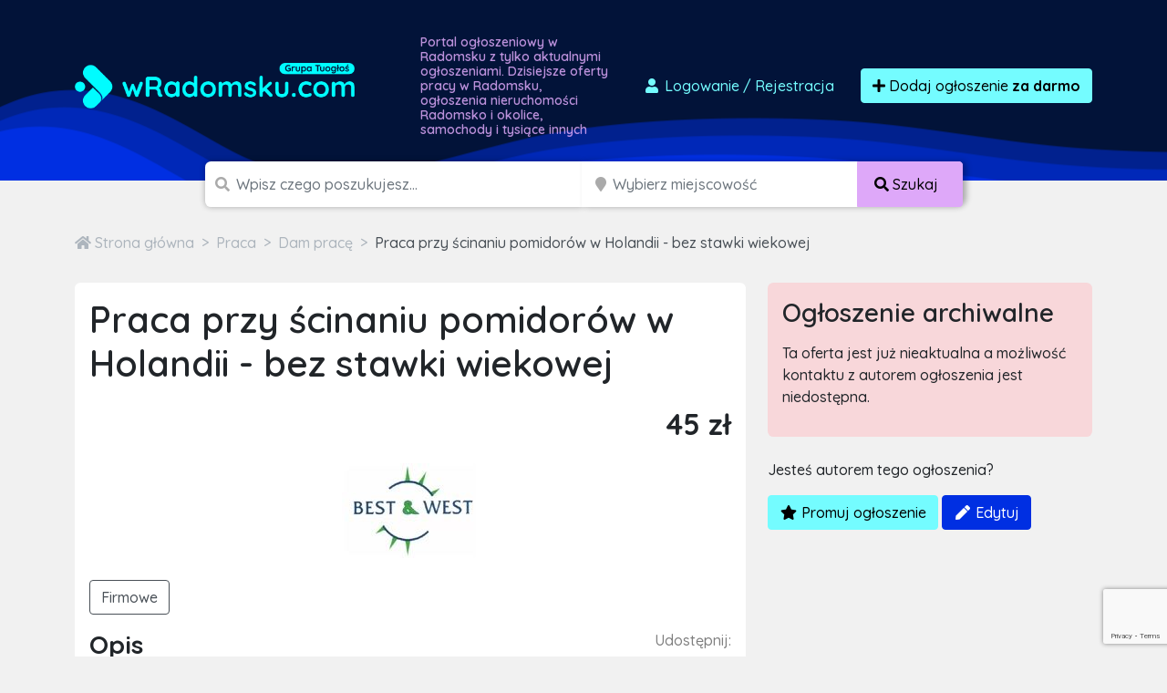

--- FILE ---
content_type: text/html; charset=utf-8
request_url: https://www.google.com/recaptcha/api2/anchor?ar=1&k=6LcGL2waAAAAAFvyq9eZuOpExVXA7oMTBKT3GRF5&co=aHR0cHM6Ly93cmFkb21za3UuY29tOjQ0Mw..&hl=en&v=PoyoqOPhxBO7pBk68S4YbpHZ&size=invisible&anchor-ms=20000&execute-ms=30000&cb=112zaeh8216p
body_size: 48661
content:
<!DOCTYPE HTML><html dir="ltr" lang="en"><head><meta http-equiv="Content-Type" content="text/html; charset=UTF-8">
<meta http-equiv="X-UA-Compatible" content="IE=edge">
<title>reCAPTCHA</title>
<style type="text/css">
/* cyrillic-ext */
@font-face {
  font-family: 'Roboto';
  font-style: normal;
  font-weight: 400;
  font-stretch: 100%;
  src: url(//fonts.gstatic.com/s/roboto/v48/KFO7CnqEu92Fr1ME7kSn66aGLdTylUAMa3GUBHMdazTgWw.woff2) format('woff2');
  unicode-range: U+0460-052F, U+1C80-1C8A, U+20B4, U+2DE0-2DFF, U+A640-A69F, U+FE2E-FE2F;
}
/* cyrillic */
@font-face {
  font-family: 'Roboto';
  font-style: normal;
  font-weight: 400;
  font-stretch: 100%;
  src: url(//fonts.gstatic.com/s/roboto/v48/KFO7CnqEu92Fr1ME7kSn66aGLdTylUAMa3iUBHMdazTgWw.woff2) format('woff2');
  unicode-range: U+0301, U+0400-045F, U+0490-0491, U+04B0-04B1, U+2116;
}
/* greek-ext */
@font-face {
  font-family: 'Roboto';
  font-style: normal;
  font-weight: 400;
  font-stretch: 100%;
  src: url(//fonts.gstatic.com/s/roboto/v48/KFO7CnqEu92Fr1ME7kSn66aGLdTylUAMa3CUBHMdazTgWw.woff2) format('woff2');
  unicode-range: U+1F00-1FFF;
}
/* greek */
@font-face {
  font-family: 'Roboto';
  font-style: normal;
  font-weight: 400;
  font-stretch: 100%;
  src: url(//fonts.gstatic.com/s/roboto/v48/KFO7CnqEu92Fr1ME7kSn66aGLdTylUAMa3-UBHMdazTgWw.woff2) format('woff2');
  unicode-range: U+0370-0377, U+037A-037F, U+0384-038A, U+038C, U+038E-03A1, U+03A3-03FF;
}
/* math */
@font-face {
  font-family: 'Roboto';
  font-style: normal;
  font-weight: 400;
  font-stretch: 100%;
  src: url(//fonts.gstatic.com/s/roboto/v48/KFO7CnqEu92Fr1ME7kSn66aGLdTylUAMawCUBHMdazTgWw.woff2) format('woff2');
  unicode-range: U+0302-0303, U+0305, U+0307-0308, U+0310, U+0312, U+0315, U+031A, U+0326-0327, U+032C, U+032F-0330, U+0332-0333, U+0338, U+033A, U+0346, U+034D, U+0391-03A1, U+03A3-03A9, U+03B1-03C9, U+03D1, U+03D5-03D6, U+03F0-03F1, U+03F4-03F5, U+2016-2017, U+2034-2038, U+203C, U+2040, U+2043, U+2047, U+2050, U+2057, U+205F, U+2070-2071, U+2074-208E, U+2090-209C, U+20D0-20DC, U+20E1, U+20E5-20EF, U+2100-2112, U+2114-2115, U+2117-2121, U+2123-214F, U+2190, U+2192, U+2194-21AE, U+21B0-21E5, U+21F1-21F2, U+21F4-2211, U+2213-2214, U+2216-22FF, U+2308-230B, U+2310, U+2319, U+231C-2321, U+2336-237A, U+237C, U+2395, U+239B-23B7, U+23D0, U+23DC-23E1, U+2474-2475, U+25AF, U+25B3, U+25B7, U+25BD, U+25C1, U+25CA, U+25CC, U+25FB, U+266D-266F, U+27C0-27FF, U+2900-2AFF, U+2B0E-2B11, U+2B30-2B4C, U+2BFE, U+3030, U+FF5B, U+FF5D, U+1D400-1D7FF, U+1EE00-1EEFF;
}
/* symbols */
@font-face {
  font-family: 'Roboto';
  font-style: normal;
  font-weight: 400;
  font-stretch: 100%;
  src: url(//fonts.gstatic.com/s/roboto/v48/KFO7CnqEu92Fr1ME7kSn66aGLdTylUAMaxKUBHMdazTgWw.woff2) format('woff2');
  unicode-range: U+0001-000C, U+000E-001F, U+007F-009F, U+20DD-20E0, U+20E2-20E4, U+2150-218F, U+2190, U+2192, U+2194-2199, U+21AF, U+21E6-21F0, U+21F3, U+2218-2219, U+2299, U+22C4-22C6, U+2300-243F, U+2440-244A, U+2460-24FF, U+25A0-27BF, U+2800-28FF, U+2921-2922, U+2981, U+29BF, U+29EB, U+2B00-2BFF, U+4DC0-4DFF, U+FFF9-FFFB, U+10140-1018E, U+10190-1019C, U+101A0, U+101D0-101FD, U+102E0-102FB, U+10E60-10E7E, U+1D2C0-1D2D3, U+1D2E0-1D37F, U+1F000-1F0FF, U+1F100-1F1AD, U+1F1E6-1F1FF, U+1F30D-1F30F, U+1F315, U+1F31C, U+1F31E, U+1F320-1F32C, U+1F336, U+1F378, U+1F37D, U+1F382, U+1F393-1F39F, U+1F3A7-1F3A8, U+1F3AC-1F3AF, U+1F3C2, U+1F3C4-1F3C6, U+1F3CA-1F3CE, U+1F3D4-1F3E0, U+1F3ED, U+1F3F1-1F3F3, U+1F3F5-1F3F7, U+1F408, U+1F415, U+1F41F, U+1F426, U+1F43F, U+1F441-1F442, U+1F444, U+1F446-1F449, U+1F44C-1F44E, U+1F453, U+1F46A, U+1F47D, U+1F4A3, U+1F4B0, U+1F4B3, U+1F4B9, U+1F4BB, U+1F4BF, U+1F4C8-1F4CB, U+1F4D6, U+1F4DA, U+1F4DF, U+1F4E3-1F4E6, U+1F4EA-1F4ED, U+1F4F7, U+1F4F9-1F4FB, U+1F4FD-1F4FE, U+1F503, U+1F507-1F50B, U+1F50D, U+1F512-1F513, U+1F53E-1F54A, U+1F54F-1F5FA, U+1F610, U+1F650-1F67F, U+1F687, U+1F68D, U+1F691, U+1F694, U+1F698, U+1F6AD, U+1F6B2, U+1F6B9-1F6BA, U+1F6BC, U+1F6C6-1F6CF, U+1F6D3-1F6D7, U+1F6E0-1F6EA, U+1F6F0-1F6F3, U+1F6F7-1F6FC, U+1F700-1F7FF, U+1F800-1F80B, U+1F810-1F847, U+1F850-1F859, U+1F860-1F887, U+1F890-1F8AD, U+1F8B0-1F8BB, U+1F8C0-1F8C1, U+1F900-1F90B, U+1F93B, U+1F946, U+1F984, U+1F996, U+1F9E9, U+1FA00-1FA6F, U+1FA70-1FA7C, U+1FA80-1FA89, U+1FA8F-1FAC6, U+1FACE-1FADC, U+1FADF-1FAE9, U+1FAF0-1FAF8, U+1FB00-1FBFF;
}
/* vietnamese */
@font-face {
  font-family: 'Roboto';
  font-style: normal;
  font-weight: 400;
  font-stretch: 100%;
  src: url(//fonts.gstatic.com/s/roboto/v48/KFO7CnqEu92Fr1ME7kSn66aGLdTylUAMa3OUBHMdazTgWw.woff2) format('woff2');
  unicode-range: U+0102-0103, U+0110-0111, U+0128-0129, U+0168-0169, U+01A0-01A1, U+01AF-01B0, U+0300-0301, U+0303-0304, U+0308-0309, U+0323, U+0329, U+1EA0-1EF9, U+20AB;
}
/* latin-ext */
@font-face {
  font-family: 'Roboto';
  font-style: normal;
  font-weight: 400;
  font-stretch: 100%;
  src: url(//fonts.gstatic.com/s/roboto/v48/KFO7CnqEu92Fr1ME7kSn66aGLdTylUAMa3KUBHMdazTgWw.woff2) format('woff2');
  unicode-range: U+0100-02BA, U+02BD-02C5, U+02C7-02CC, U+02CE-02D7, U+02DD-02FF, U+0304, U+0308, U+0329, U+1D00-1DBF, U+1E00-1E9F, U+1EF2-1EFF, U+2020, U+20A0-20AB, U+20AD-20C0, U+2113, U+2C60-2C7F, U+A720-A7FF;
}
/* latin */
@font-face {
  font-family: 'Roboto';
  font-style: normal;
  font-weight: 400;
  font-stretch: 100%;
  src: url(//fonts.gstatic.com/s/roboto/v48/KFO7CnqEu92Fr1ME7kSn66aGLdTylUAMa3yUBHMdazQ.woff2) format('woff2');
  unicode-range: U+0000-00FF, U+0131, U+0152-0153, U+02BB-02BC, U+02C6, U+02DA, U+02DC, U+0304, U+0308, U+0329, U+2000-206F, U+20AC, U+2122, U+2191, U+2193, U+2212, U+2215, U+FEFF, U+FFFD;
}
/* cyrillic-ext */
@font-face {
  font-family: 'Roboto';
  font-style: normal;
  font-weight: 500;
  font-stretch: 100%;
  src: url(//fonts.gstatic.com/s/roboto/v48/KFO7CnqEu92Fr1ME7kSn66aGLdTylUAMa3GUBHMdazTgWw.woff2) format('woff2');
  unicode-range: U+0460-052F, U+1C80-1C8A, U+20B4, U+2DE0-2DFF, U+A640-A69F, U+FE2E-FE2F;
}
/* cyrillic */
@font-face {
  font-family: 'Roboto';
  font-style: normal;
  font-weight: 500;
  font-stretch: 100%;
  src: url(//fonts.gstatic.com/s/roboto/v48/KFO7CnqEu92Fr1ME7kSn66aGLdTylUAMa3iUBHMdazTgWw.woff2) format('woff2');
  unicode-range: U+0301, U+0400-045F, U+0490-0491, U+04B0-04B1, U+2116;
}
/* greek-ext */
@font-face {
  font-family: 'Roboto';
  font-style: normal;
  font-weight: 500;
  font-stretch: 100%;
  src: url(//fonts.gstatic.com/s/roboto/v48/KFO7CnqEu92Fr1ME7kSn66aGLdTylUAMa3CUBHMdazTgWw.woff2) format('woff2');
  unicode-range: U+1F00-1FFF;
}
/* greek */
@font-face {
  font-family: 'Roboto';
  font-style: normal;
  font-weight: 500;
  font-stretch: 100%;
  src: url(//fonts.gstatic.com/s/roboto/v48/KFO7CnqEu92Fr1ME7kSn66aGLdTylUAMa3-UBHMdazTgWw.woff2) format('woff2');
  unicode-range: U+0370-0377, U+037A-037F, U+0384-038A, U+038C, U+038E-03A1, U+03A3-03FF;
}
/* math */
@font-face {
  font-family: 'Roboto';
  font-style: normal;
  font-weight: 500;
  font-stretch: 100%;
  src: url(//fonts.gstatic.com/s/roboto/v48/KFO7CnqEu92Fr1ME7kSn66aGLdTylUAMawCUBHMdazTgWw.woff2) format('woff2');
  unicode-range: U+0302-0303, U+0305, U+0307-0308, U+0310, U+0312, U+0315, U+031A, U+0326-0327, U+032C, U+032F-0330, U+0332-0333, U+0338, U+033A, U+0346, U+034D, U+0391-03A1, U+03A3-03A9, U+03B1-03C9, U+03D1, U+03D5-03D6, U+03F0-03F1, U+03F4-03F5, U+2016-2017, U+2034-2038, U+203C, U+2040, U+2043, U+2047, U+2050, U+2057, U+205F, U+2070-2071, U+2074-208E, U+2090-209C, U+20D0-20DC, U+20E1, U+20E5-20EF, U+2100-2112, U+2114-2115, U+2117-2121, U+2123-214F, U+2190, U+2192, U+2194-21AE, U+21B0-21E5, U+21F1-21F2, U+21F4-2211, U+2213-2214, U+2216-22FF, U+2308-230B, U+2310, U+2319, U+231C-2321, U+2336-237A, U+237C, U+2395, U+239B-23B7, U+23D0, U+23DC-23E1, U+2474-2475, U+25AF, U+25B3, U+25B7, U+25BD, U+25C1, U+25CA, U+25CC, U+25FB, U+266D-266F, U+27C0-27FF, U+2900-2AFF, U+2B0E-2B11, U+2B30-2B4C, U+2BFE, U+3030, U+FF5B, U+FF5D, U+1D400-1D7FF, U+1EE00-1EEFF;
}
/* symbols */
@font-face {
  font-family: 'Roboto';
  font-style: normal;
  font-weight: 500;
  font-stretch: 100%;
  src: url(//fonts.gstatic.com/s/roboto/v48/KFO7CnqEu92Fr1ME7kSn66aGLdTylUAMaxKUBHMdazTgWw.woff2) format('woff2');
  unicode-range: U+0001-000C, U+000E-001F, U+007F-009F, U+20DD-20E0, U+20E2-20E4, U+2150-218F, U+2190, U+2192, U+2194-2199, U+21AF, U+21E6-21F0, U+21F3, U+2218-2219, U+2299, U+22C4-22C6, U+2300-243F, U+2440-244A, U+2460-24FF, U+25A0-27BF, U+2800-28FF, U+2921-2922, U+2981, U+29BF, U+29EB, U+2B00-2BFF, U+4DC0-4DFF, U+FFF9-FFFB, U+10140-1018E, U+10190-1019C, U+101A0, U+101D0-101FD, U+102E0-102FB, U+10E60-10E7E, U+1D2C0-1D2D3, U+1D2E0-1D37F, U+1F000-1F0FF, U+1F100-1F1AD, U+1F1E6-1F1FF, U+1F30D-1F30F, U+1F315, U+1F31C, U+1F31E, U+1F320-1F32C, U+1F336, U+1F378, U+1F37D, U+1F382, U+1F393-1F39F, U+1F3A7-1F3A8, U+1F3AC-1F3AF, U+1F3C2, U+1F3C4-1F3C6, U+1F3CA-1F3CE, U+1F3D4-1F3E0, U+1F3ED, U+1F3F1-1F3F3, U+1F3F5-1F3F7, U+1F408, U+1F415, U+1F41F, U+1F426, U+1F43F, U+1F441-1F442, U+1F444, U+1F446-1F449, U+1F44C-1F44E, U+1F453, U+1F46A, U+1F47D, U+1F4A3, U+1F4B0, U+1F4B3, U+1F4B9, U+1F4BB, U+1F4BF, U+1F4C8-1F4CB, U+1F4D6, U+1F4DA, U+1F4DF, U+1F4E3-1F4E6, U+1F4EA-1F4ED, U+1F4F7, U+1F4F9-1F4FB, U+1F4FD-1F4FE, U+1F503, U+1F507-1F50B, U+1F50D, U+1F512-1F513, U+1F53E-1F54A, U+1F54F-1F5FA, U+1F610, U+1F650-1F67F, U+1F687, U+1F68D, U+1F691, U+1F694, U+1F698, U+1F6AD, U+1F6B2, U+1F6B9-1F6BA, U+1F6BC, U+1F6C6-1F6CF, U+1F6D3-1F6D7, U+1F6E0-1F6EA, U+1F6F0-1F6F3, U+1F6F7-1F6FC, U+1F700-1F7FF, U+1F800-1F80B, U+1F810-1F847, U+1F850-1F859, U+1F860-1F887, U+1F890-1F8AD, U+1F8B0-1F8BB, U+1F8C0-1F8C1, U+1F900-1F90B, U+1F93B, U+1F946, U+1F984, U+1F996, U+1F9E9, U+1FA00-1FA6F, U+1FA70-1FA7C, U+1FA80-1FA89, U+1FA8F-1FAC6, U+1FACE-1FADC, U+1FADF-1FAE9, U+1FAF0-1FAF8, U+1FB00-1FBFF;
}
/* vietnamese */
@font-face {
  font-family: 'Roboto';
  font-style: normal;
  font-weight: 500;
  font-stretch: 100%;
  src: url(//fonts.gstatic.com/s/roboto/v48/KFO7CnqEu92Fr1ME7kSn66aGLdTylUAMa3OUBHMdazTgWw.woff2) format('woff2');
  unicode-range: U+0102-0103, U+0110-0111, U+0128-0129, U+0168-0169, U+01A0-01A1, U+01AF-01B0, U+0300-0301, U+0303-0304, U+0308-0309, U+0323, U+0329, U+1EA0-1EF9, U+20AB;
}
/* latin-ext */
@font-face {
  font-family: 'Roboto';
  font-style: normal;
  font-weight: 500;
  font-stretch: 100%;
  src: url(//fonts.gstatic.com/s/roboto/v48/KFO7CnqEu92Fr1ME7kSn66aGLdTylUAMa3KUBHMdazTgWw.woff2) format('woff2');
  unicode-range: U+0100-02BA, U+02BD-02C5, U+02C7-02CC, U+02CE-02D7, U+02DD-02FF, U+0304, U+0308, U+0329, U+1D00-1DBF, U+1E00-1E9F, U+1EF2-1EFF, U+2020, U+20A0-20AB, U+20AD-20C0, U+2113, U+2C60-2C7F, U+A720-A7FF;
}
/* latin */
@font-face {
  font-family: 'Roboto';
  font-style: normal;
  font-weight: 500;
  font-stretch: 100%;
  src: url(//fonts.gstatic.com/s/roboto/v48/KFO7CnqEu92Fr1ME7kSn66aGLdTylUAMa3yUBHMdazQ.woff2) format('woff2');
  unicode-range: U+0000-00FF, U+0131, U+0152-0153, U+02BB-02BC, U+02C6, U+02DA, U+02DC, U+0304, U+0308, U+0329, U+2000-206F, U+20AC, U+2122, U+2191, U+2193, U+2212, U+2215, U+FEFF, U+FFFD;
}
/* cyrillic-ext */
@font-face {
  font-family: 'Roboto';
  font-style: normal;
  font-weight: 900;
  font-stretch: 100%;
  src: url(//fonts.gstatic.com/s/roboto/v48/KFO7CnqEu92Fr1ME7kSn66aGLdTylUAMa3GUBHMdazTgWw.woff2) format('woff2');
  unicode-range: U+0460-052F, U+1C80-1C8A, U+20B4, U+2DE0-2DFF, U+A640-A69F, U+FE2E-FE2F;
}
/* cyrillic */
@font-face {
  font-family: 'Roboto';
  font-style: normal;
  font-weight: 900;
  font-stretch: 100%;
  src: url(//fonts.gstatic.com/s/roboto/v48/KFO7CnqEu92Fr1ME7kSn66aGLdTylUAMa3iUBHMdazTgWw.woff2) format('woff2');
  unicode-range: U+0301, U+0400-045F, U+0490-0491, U+04B0-04B1, U+2116;
}
/* greek-ext */
@font-face {
  font-family: 'Roboto';
  font-style: normal;
  font-weight: 900;
  font-stretch: 100%;
  src: url(//fonts.gstatic.com/s/roboto/v48/KFO7CnqEu92Fr1ME7kSn66aGLdTylUAMa3CUBHMdazTgWw.woff2) format('woff2');
  unicode-range: U+1F00-1FFF;
}
/* greek */
@font-face {
  font-family: 'Roboto';
  font-style: normal;
  font-weight: 900;
  font-stretch: 100%;
  src: url(//fonts.gstatic.com/s/roboto/v48/KFO7CnqEu92Fr1ME7kSn66aGLdTylUAMa3-UBHMdazTgWw.woff2) format('woff2');
  unicode-range: U+0370-0377, U+037A-037F, U+0384-038A, U+038C, U+038E-03A1, U+03A3-03FF;
}
/* math */
@font-face {
  font-family: 'Roboto';
  font-style: normal;
  font-weight: 900;
  font-stretch: 100%;
  src: url(//fonts.gstatic.com/s/roboto/v48/KFO7CnqEu92Fr1ME7kSn66aGLdTylUAMawCUBHMdazTgWw.woff2) format('woff2');
  unicode-range: U+0302-0303, U+0305, U+0307-0308, U+0310, U+0312, U+0315, U+031A, U+0326-0327, U+032C, U+032F-0330, U+0332-0333, U+0338, U+033A, U+0346, U+034D, U+0391-03A1, U+03A3-03A9, U+03B1-03C9, U+03D1, U+03D5-03D6, U+03F0-03F1, U+03F4-03F5, U+2016-2017, U+2034-2038, U+203C, U+2040, U+2043, U+2047, U+2050, U+2057, U+205F, U+2070-2071, U+2074-208E, U+2090-209C, U+20D0-20DC, U+20E1, U+20E5-20EF, U+2100-2112, U+2114-2115, U+2117-2121, U+2123-214F, U+2190, U+2192, U+2194-21AE, U+21B0-21E5, U+21F1-21F2, U+21F4-2211, U+2213-2214, U+2216-22FF, U+2308-230B, U+2310, U+2319, U+231C-2321, U+2336-237A, U+237C, U+2395, U+239B-23B7, U+23D0, U+23DC-23E1, U+2474-2475, U+25AF, U+25B3, U+25B7, U+25BD, U+25C1, U+25CA, U+25CC, U+25FB, U+266D-266F, U+27C0-27FF, U+2900-2AFF, U+2B0E-2B11, U+2B30-2B4C, U+2BFE, U+3030, U+FF5B, U+FF5D, U+1D400-1D7FF, U+1EE00-1EEFF;
}
/* symbols */
@font-face {
  font-family: 'Roboto';
  font-style: normal;
  font-weight: 900;
  font-stretch: 100%;
  src: url(//fonts.gstatic.com/s/roboto/v48/KFO7CnqEu92Fr1ME7kSn66aGLdTylUAMaxKUBHMdazTgWw.woff2) format('woff2');
  unicode-range: U+0001-000C, U+000E-001F, U+007F-009F, U+20DD-20E0, U+20E2-20E4, U+2150-218F, U+2190, U+2192, U+2194-2199, U+21AF, U+21E6-21F0, U+21F3, U+2218-2219, U+2299, U+22C4-22C6, U+2300-243F, U+2440-244A, U+2460-24FF, U+25A0-27BF, U+2800-28FF, U+2921-2922, U+2981, U+29BF, U+29EB, U+2B00-2BFF, U+4DC0-4DFF, U+FFF9-FFFB, U+10140-1018E, U+10190-1019C, U+101A0, U+101D0-101FD, U+102E0-102FB, U+10E60-10E7E, U+1D2C0-1D2D3, U+1D2E0-1D37F, U+1F000-1F0FF, U+1F100-1F1AD, U+1F1E6-1F1FF, U+1F30D-1F30F, U+1F315, U+1F31C, U+1F31E, U+1F320-1F32C, U+1F336, U+1F378, U+1F37D, U+1F382, U+1F393-1F39F, U+1F3A7-1F3A8, U+1F3AC-1F3AF, U+1F3C2, U+1F3C4-1F3C6, U+1F3CA-1F3CE, U+1F3D4-1F3E0, U+1F3ED, U+1F3F1-1F3F3, U+1F3F5-1F3F7, U+1F408, U+1F415, U+1F41F, U+1F426, U+1F43F, U+1F441-1F442, U+1F444, U+1F446-1F449, U+1F44C-1F44E, U+1F453, U+1F46A, U+1F47D, U+1F4A3, U+1F4B0, U+1F4B3, U+1F4B9, U+1F4BB, U+1F4BF, U+1F4C8-1F4CB, U+1F4D6, U+1F4DA, U+1F4DF, U+1F4E3-1F4E6, U+1F4EA-1F4ED, U+1F4F7, U+1F4F9-1F4FB, U+1F4FD-1F4FE, U+1F503, U+1F507-1F50B, U+1F50D, U+1F512-1F513, U+1F53E-1F54A, U+1F54F-1F5FA, U+1F610, U+1F650-1F67F, U+1F687, U+1F68D, U+1F691, U+1F694, U+1F698, U+1F6AD, U+1F6B2, U+1F6B9-1F6BA, U+1F6BC, U+1F6C6-1F6CF, U+1F6D3-1F6D7, U+1F6E0-1F6EA, U+1F6F0-1F6F3, U+1F6F7-1F6FC, U+1F700-1F7FF, U+1F800-1F80B, U+1F810-1F847, U+1F850-1F859, U+1F860-1F887, U+1F890-1F8AD, U+1F8B0-1F8BB, U+1F8C0-1F8C1, U+1F900-1F90B, U+1F93B, U+1F946, U+1F984, U+1F996, U+1F9E9, U+1FA00-1FA6F, U+1FA70-1FA7C, U+1FA80-1FA89, U+1FA8F-1FAC6, U+1FACE-1FADC, U+1FADF-1FAE9, U+1FAF0-1FAF8, U+1FB00-1FBFF;
}
/* vietnamese */
@font-face {
  font-family: 'Roboto';
  font-style: normal;
  font-weight: 900;
  font-stretch: 100%;
  src: url(//fonts.gstatic.com/s/roboto/v48/KFO7CnqEu92Fr1ME7kSn66aGLdTylUAMa3OUBHMdazTgWw.woff2) format('woff2');
  unicode-range: U+0102-0103, U+0110-0111, U+0128-0129, U+0168-0169, U+01A0-01A1, U+01AF-01B0, U+0300-0301, U+0303-0304, U+0308-0309, U+0323, U+0329, U+1EA0-1EF9, U+20AB;
}
/* latin-ext */
@font-face {
  font-family: 'Roboto';
  font-style: normal;
  font-weight: 900;
  font-stretch: 100%;
  src: url(//fonts.gstatic.com/s/roboto/v48/KFO7CnqEu92Fr1ME7kSn66aGLdTylUAMa3KUBHMdazTgWw.woff2) format('woff2');
  unicode-range: U+0100-02BA, U+02BD-02C5, U+02C7-02CC, U+02CE-02D7, U+02DD-02FF, U+0304, U+0308, U+0329, U+1D00-1DBF, U+1E00-1E9F, U+1EF2-1EFF, U+2020, U+20A0-20AB, U+20AD-20C0, U+2113, U+2C60-2C7F, U+A720-A7FF;
}
/* latin */
@font-face {
  font-family: 'Roboto';
  font-style: normal;
  font-weight: 900;
  font-stretch: 100%;
  src: url(//fonts.gstatic.com/s/roboto/v48/KFO7CnqEu92Fr1ME7kSn66aGLdTylUAMa3yUBHMdazQ.woff2) format('woff2');
  unicode-range: U+0000-00FF, U+0131, U+0152-0153, U+02BB-02BC, U+02C6, U+02DA, U+02DC, U+0304, U+0308, U+0329, U+2000-206F, U+20AC, U+2122, U+2191, U+2193, U+2212, U+2215, U+FEFF, U+FFFD;
}

</style>
<link rel="stylesheet" type="text/css" href="https://www.gstatic.com/recaptcha/releases/PoyoqOPhxBO7pBk68S4YbpHZ/styles__ltr.css">
<script nonce="PnxfTi1FOBPM5tPzTYHt_g" type="text/javascript">window['__recaptcha_api'] = 'https://www.google.com/recaptcha/api2/';</script>
<script type="text/javascript" src="https://www.gstatic.com/recaptcha/releases/PoyoqOPhxBO7pBk68S4YbpHZ/recaptcha__en.js" nonce="PnxfTi1FOBPM5tPzTYHt_g">
      
    </script></head>
<body><div id="rc-anchor-alert" class="rc-anchor-alert"></div>
<input type="hidden" id="recaptcha-token" value="[base64]">
<script type="text/javascript" nonce="PnxfTi1FOBPM5tPzTYHt_g">
      recaptcha.anchor.Main.init("[\x22ainput\x22,[\x22bgdata\x22,\x22\x22,\[base64]/[base64]/[base64]/KE4oMTI0LHYsdi5HKSxMWihsLHYpKTpOKDEyNCx2LGwpLFYpLHYpLFQpKSxGKDE3MSx2KX0scjc9ZnVuY3Rpb24obCl7cmV0dXJuIGx9LEM9ZnVuY3Rpb24obCxWLHYpe04odixsLFYpLFZbYWtdPTI3OTZ9LG49ZnVuY3Rpb24obCxWKXtWLlg9KChWLlg/[base64]/[base64]/[base64]/[base64]/[base64]/[base64]/[base64]/[base64]/[base64]/[base64]/[base64]\\u003d\x22,\[base64]\\u003d\x22,\x22TxNPNcKLwqDDqGgQXnA/wpAsOmbDo0vCnCllU8O6w7Mlw4PCuH3Dj0rCpzXDs2DCjCfDkMKXScKcVBoAw4A8Iyhpw7Irw74BKcKfLgEjR0U1Nw8Xwr7CsEDDjwrCrsOMw6Evwq0cw6zDisKKw5dsRMO9woHDu8OEOx7CnmbDgsKPwqA8wp0ew4Q/NnTCtWBpw40OfyjCiMOpEsOUYnnCulEYIMOawqk7dW8gN8ODw4bCpx8vwobDmsKGw4vDjMOBNxtWbsKCwrzCssO5Xj/Cg8OGw4PChCfChsOiwqHCtsKJwqJVPjjCrMKGUcOwaiLCq8K5wpnClj8JwpnDl1wQwoDCsww7wr/CoMKlwpdcw6QVwqTDicKdSsOswp3Dqidaw4Eqwr9xw7jDqcKtw60tw7JjBMOaJCzDhF/DosOow4gBw7gQw5sSw4ofehZFA8KLMsKbwpULMF7Dpx/Do8OVQ1s1EsK+IWZmw4snw5HDicOqw63Ck8K0BMKtXsOKX07Dl8K2J8KLw6LCncOSCMOfwqXCl2XDqW/DrSXDqio5BcKYB8O1QwfDgcKLHUwbw4zCnATCjmkxwoXDvMKcw7Awwq3CuMOfKcKKNMKhKMOGwrMVET7CqXxtYg7CtsO8ahESL8KDwosbwrMlQcOew5pXw71ewqhTVcONK8K8w7NEbzZuw7JXwoHCucOOYcOjZSPCtMOUw5d1w6/DjcKPVsOtw5PDq8OlwqQ+w77Cp8O/BEXDpUYzwqPDrcOXZ2JAY8OYC2jDi8KewqhEw7vDjMOTwqwWwqTDtElCw7FgwpgvwqsaVwTCiWnClErClFzCqsOYdELClE9RbsKgeCPCjsOQw6AJDCRxYXl/FsOUw7DClMOWLnjDpRQPGn8MYHLCijNLUhkFXQUHQcKUPn/Dt8O3IMKXwrXDjcKsQ18+RR3CjsOYdcKCw6XDtk3Dt3nDpcOfwoDCjT9YJ8KjwqfCghbCoHfCqsKCwojDmsOKXGNrMHjDokUbegVEI8OdworCq3hAQ1ZzRgvCvcKcccO5fMOWD8KmP8Ojwo9qKgXDtMOOHVTDsMKvw5gCDcO/w5d4wpTCnHdKwpLDgFU4FMOEbsOdQMOaWlfCjW/Dpytkwq/DuR/CmmUyFWjDq8K2OcOOcS/DrF1QKcKVwqpWMgnClCxLw5puw5rCncO5wqNpXWzCoh/[base64]/[base64]/[base64]/HBXDu8K0wrkNwrXDgWMRwqR6OkkIZhXDuC7CnAcKw603BcKoJBg6w67CnMOvwovDhA9QCsKdw59DUAkPwoXCucKswovDlMODw4zCl8OkwoLDo8K9TjBNw7PCnWhjPlfCv8OrEMOCwoDCi8OBw6RUw4LCvcKxwr3CscONAGLCmC5/w4nCiUXCrUTDvcOpw74Me8KMVMKAD0nCmwgyw4zClcOkw6Mnw6XDiMKWwoHDsE8WIMOOwr7DicKTw515Q8ODXGrDlMOdIz3CicOSccK2akJ/W15dw5A7e0l3ScKnSsOuw6LCiMKpw5YJacK/H8K7DxJ6LcKBw5LDigbDtHXDqyrCpV4qRcKTPMOgwoN8w5d5w65YMhHDhMKoc1LCnsKiUsKEwp5Ew4RHWsK+w6XCgcKNwrzDkDHCksK/w6rCh8OrQUfCsitqaMO0w4rDksKTwpkoVV0+fAfCqxs9wq/ClUJ8wo/Dr8O8wqHCmcOewrPChhXDuMOTwqPDonfChAPCq8OJIFFPwr06Ek/[base64]/Ck8Kiw5nCohVKIcO0w7sgUDDCiMK2JEo1w6EBLcO5YwVAXcO8wq5LVMKFw5DDqGnCg8KYw5MSwrJwC8OOw64JVksUdjN8w64TUwfDtn4tw6vDksKiflkCXcKYPMKmOShbwobCtnpDZi8rAcKBwr/[base64]/[base64]/Cjx/ClcO4NC7DqcKnKBtdR39SIMKxwr3CtmbCt8K3wo7DtCDDv8KxFzXCiFNEwqduwqpzw5zCkMKLwoAEMcKjfD/Clh/CpTrCmDPCg38Uw4HCk8KiJCw2w4Mbe8OvwqAQe8Kzb3tgZsOcBsO3ZcKpwrLCrGHCoFYXBcOSMxPCuMKiwrDDpmdIw615VMOSYsOZw7PDpzl1w6nDhF1Zw7LChsKnwrXDhcOcwoPCmEjDhgkDw4nDiQ/[base64]/w7jDi0/[base64]/[base64]/Cv0XDtlXDsjIjX0YjZxvCgMK2R19iw4XCs8KgwqZXDsOFwoZZQAbCmGcVworChcOXw7PCv04nWUzCrH96w6o+E8OGw4LChivDjsO6w5cpwoIKw693w5oswo/DnMOEwqbCucKGIMO9w6xXw4rDpThfKMKgMMKtw4bCt8KGwqXChsKjXsK1w4jCuTd0wrVpwq9wf0zDuBjDpkZ7Xi9Vw7dbOMKkOMKCw68VBMKDMsKIfV8/wq3Cn8Kjw4bCk2/[base64]/SEEww4nCrsO8w4vDlsOvfj4Pwr0nwojDtjwSaDvCgATCnMOswpLCrz5zK8KYIcOiwpXDi2vCmHfCi8KJDHIrw707FUfCgcOlScOlwrXDgxHCusO2wrMvHFRaw7/Cq8OAwpsFw7/DrmPDhgnDmW42w7fDnMKDw5DDkcOBw5/[base64]/DlyTCqcOVSnRTwqAiOlfDvcOwwo7CmcOfw7DCl8KvwozDtSwOwpLDiX3CmsKGw5UBXSnDtMOYwrvCh8KgwqZtwqXDgD4MCULDqBvCqlALYlvDozgiwrvChAIyMcOOLVAWcMKtwq3DqMOmwrHDillpGMK6AMK2JcKFwoMsLcKFNsK4wqHDpmzCgsO6wrF1wr/CgBQGD1LCs8O0woVSFE1ww5liwrcZEcK1w5bCpDkKwqMLbTzDsMO4wq98woLDvMOEH8KtQHVMAGEjdcOYw5nDlMKrUUY/[base64]/OsOoaELDq8ODw6XCssOQw4NNPcKqRcO/w7fDgT1uC8OXw6nCq8Kww4QywoTDqDESW8KifGwQFcOcwp0nH8OiB8OvBV3Cs1ZbIMKTVyXDg8OXEiLCscK+w6jDmsKLHMOVwoHDknTDhMOUw7/DiiLDjULDjMOjFcKew6UgSw5fwrccFzsVw7vCncKew7jDlMKFw4/[base64]/cMK3wr4xZHvDmMOJQkdCw6/CjFl9w6nDvn3CvyzDoxTCnjslworDhcKewo/Cn8KBw7k2TcKzbsOPSsOCHhDCmMOkMjQ+w5fDg15Nw7kFfg9fDUglwqHCkcOiwpfCp8KQw7VrwoY3bz5swrU9JE7DicOQwojCnsKjw5/[base64]/[base64]/wpTDlsKfEMOZwp0jw6XDtcK3wqfCiCFAH8KtWcOCER/[base64]/wrzCqVhDfsO0HcO1w5dGMHTDnHnCuE/DgWDDscK8w6hQw4TDrMOiw59+PhHCmQDDkRpzw5QpbUfClUvCocKdw7J4CnI2w4nClcKLwp3CscOEMh0Gw5gtwqZaHR1rZcOCeCnDscOhw5fDoMKqwqTDoMOjw6jCgw3CmMOAPgzChX81HHkdw7/DpsOaJ8KjWMKvMnrDrcKCw5cJZsKLDF5eUMKYQcKFTijDg0DDo8OBwqPDr8OYf8O8worDlsKaw7HDtUwawrgpwqMSIVI9ckBhwoPDiDrCvFLChSrDgDXDr0/DngDDn8O+w54JBWLCv0I4NcOVwpoewpfCpsK5wpQHw4kteMO6B8KEwp9XJMKDw6fCicK3w7Vyw793w7c8wqsRG8Oww4JJETHCjwcyw47DiDPChcO3wrgFFkbCgh1Bwr1EwrYQJ8OUdcOjwrAjw4tRw6p3wptMY0rDtSbCngPDrVRkw5XDicKSa8Ogw7/DpcOOwqLDvsKdwq/[base64]/ChcKmNMKDD8Oof2I/[base64]/wqPDksKwf8OZMQvCrMKFwqbDohjCvcOfKhfDusK7elwkw40Xw7LCjUDDqWjDnMKcw5QeGlTCowzDg8OnYsKDTcORdMKAPy7DsVRUwrBnbcODHBZbfRFqwpfCusK2QG/Dp8OOw5bDk8OGeW84Hx7DpsOvAsOxYDkIImBfwr/[base64]/CpsOnSQc1w5sUOD0YH1wAw5HDuMOAwrh8wprCtcOAHMOjLMK4MzPDvcKaDsOjNcOMw75wASXCgcKhOMOcJ8KqwoZULnNWwo3DsEoLC8O6wpbDusK9wpp/w4fClhZKIzoVKsKDIsKSw4dLwpB/e8Kxb1lSwojCknTCtkvCpMKhw4nCpsKBwpxew5FhEsOcw6nClMKgaT3CtjV7wrrDuF99wqEyVMOsR8K9MyQLwpBfR8OOwp7CnMKaM8OxBMKkw7FFbhrCi8KeP8ObWcKpP0Uvwopew6wsQMOlwo7Co8OkwqRnVsKecyw4w4sRw6vCgXzDsMODw5sywqLDmsK/BsKUOsK+SCdrwqZTDSjDnsKaH3t5w7jCp8KrTcOzJAnClHXCph8ST8KpfsOgTsOnEsOGUsOWOcKtw7HClAjDo17DhMKKfEXCpl/CoMKLccKpwr/[base64]/[base64]/CiUTDisOMNVpawrfDksO6w7NnYAxEwpTDtkPDmcKbWTDCuMKcw4zCvsKYw7HCpsKIwrEywofCgBjDhR3CkwPDqsKGAEnDl8KnPsKtSMOiKAo2w6LCux7DlTNXwp/Cl8Ogwr55C8KOGSp/LsK6w7YKwpnCvcKKLMOSUUknwoPCrDnDtmU2LBzCj8Otwrhaw7RZwpnCuXHChMOHYMODwq4/FMO+A8Kyw53DnkoiNsOzS0zCgi3DkCxwZMOWw7fCtkt1bcK4wod0M8OSbj3CksKjZcKCYMOqHybCi8O1M8ODFWAOf0LDpMK+GcKewqtbBUZSw6syBcK/wrrDkcK1BsKLwrYAYVnDhBPDhQ9SMsKUJMOdw5LDtSrDqcKKMcKACGPCmMODLGsvTDvCqRTCksOQw4vDqBXDu19tw7woZRQFNVh0UcKVwq7Dtj/CqTzDuMOywrEwwpxfwooEXcKJRMOEw4dvJBEOSnrDmk5CSsKNw5NSwrDCtsOCZMOLw5jCkcOTwonDj8O9MMOcw7djQsO5w57ClMOiwq/CqcOsw58aVMKwVsOrwpDDrsKew6lcwp/CgcOoGQ0EFkV6w4oqEHcpw55EwqtOFCjCr8KXw78xwqobf2PChMKabFPDnwQuw6/DmMKfdHLDhjxQw7LDvcKdw77Cj8KVw4oJw5sOQ2Yed8OVw7TDvQ3Ckm1TRnfDq8OzOsO+wrPDksKiw4zCi8KYwozCuQJAwqd2JMKqbsOWw6rDm3shwpt+fMOuJsKZw7PDvMKPw55VOcKzw5ImGcKiLVUFw47DsMOTwo/Dl1NlUWs3VsKwwrnCux12w5lEW8OOwpQzRMKVw4vCojtuwrdAwpxfwox9wrPChELCnsKJBwXCq2LDtsOfCxrClMKxeUDCksOSYhAmwpXDq3HDncOdC8KFSSDDp8Krw73Dl8OCwqfCoFoeQ2dfQcOyCVZQw6dof8OBwoZcJ2tWw4rCqQUvJD5zw7TCmsO/BcO3w7BIw5lFw6Y/wrnCg3dnPARGKipEXmnCpsKzXiwOK1XDom7DpUXDoMOVeX9sOWgPR8KDw4XDpGhOJDAOw5TCosOCM8Osw7IoRsO/G3pCOF3CiMO7D3LCoWZhDcKEw7jCnsKKMsKeGsKddCvCscOTwpXDn2LDgGxJF8Klwr3DncOBw6ZEw4UDw77Cn0HDjT5OBMOVwo/CqsKGMjZOdsKyw6BuwqvDuXbCqsKnTnQzw5U5wr99TsKAbDMcesOHcsOgw7PCuQZLwrBWwoHDgGc/wqwJw7vCpcKdIMKMw5XDiAp7w7dhLTIpw4HCt8Okw4PCi8KEQ1DDnWbCl8OdQz0wLlHDscKdLsO6bBF2GDIpRl/[base64]/Dil5Xw6csw7/Dp8Oqwo5JHjPDsMKfwoHCvBQow4bDucKPXsKOw5zDq0/DqcO+wonDsMKiwoTCkcKDwoXDiX3DusOJw41WegRzwrDClMOaw4zDsCMkGWzConVKf8OiHcOKw4nCi8K2wr0MwoBSIcOxWQjDjQLDhF/DnMKNFMK4w5F9bcK7YMOWw6PCqsOoH8KRYMOzwqzDvBgIM8OuMy3ClUDDvVjDk0Ymw7ETDXLDlcKFwpbDi8KfCcKgI8OvTMKlbsOmGlJ/[base64]/DkznDrMOjw4jCkVbCpcKrw5McW3vCvMKWIcKHVnJaw7l+wovCmsK/[base64]/H8OnXSPDjEh4RjLDrh7DncOhwrrDpcOfw4DCvzrChnhPRMOqwp/CocOOTsKiw65ywo7DrcK4woN3wpdJw6xaMMKiwrptLMKEwqc8w5U1fsKlw5Q0w4rDsEgFw5/Dj8KnaFfCuB9/OTrCscO0MsOLw4XDrsOkwp8rKW3DnMOtw4fCmcKOUMKWCGrCnl1Kw5lsw77ClcK/wr3Cp8KEecKKw65XwpwLworDpMOwSF8rZE9cwq5WwooBwpfCi8Kpw7/DqArDi0DDrcK/CSDCicKsSsOIX8K8bcOlVCXDl8OzwpAVw4LCgXNLISbCh8Kuw7YyF8K/[base64]/Dh8Oaf0onw5LDuU/Cr8OHAg/DvcKKYcKRwoHCoWfDjcODJcKsIkvDgClswofDsMOSRcOKwqfDqcOEw6PDt04pwoTCmGIewoFdw7RTw5XCiMOrKkDDhH5dbCQhXT90E8OTwokvAMKww7Nlw6vDn8KCEsOMw6pNET00w5BPJydHw60aDsO5ASwIwr3DosKVwrQDVcOqbcOlw5fCm8Kgwoh8wq/DjsKjAcK4woXDqGbCmQouD8OYOSLCvXjCk04LaEvCl8KTwoMsw4JFdMOaeSzCnsOOw7zDksO6HVnDg8OIwp9+woFwB0JkBMORag1+wozChsO/VW0AfWVHLcKFU8KyMDfCrQAXU8K5IsOpPQFkw73DscKDMMOJw4NCVE/DhnphSxzDoMObw4zDiw/Cu1bDlm/CocOfFT4yesKcTj1Nwq4bwqHCncOjPcK7GsOhJS1yw7nCoF8kFsK4w6PCtMKsBsKWw5LDicO4A1EiPcOVWMKCw7TDoErDv8OyU2/CkMK5aXzCl8KYTG8Yw4cYwoMQw4XDj3PDh8OWw6keQMKZGcO/OMKyaMOTQsKHOsOgFMKVwqcwwp8lwpYwwq5AfsK/fl3ClsKySTEkYRwtDsOnP8K0T8Orwp5UHlHCum7CrXzDvMO9w4dUZxfDvMKJwpPCkMOzwp/CmMO9w7h1XsKyMzJXwpnCs8OOGAvDtH16ZcK0CVDDoMKdwqI6CsK5woVdw4XDhsORHQ8Lw6rClMKLA14Qw7rDhBrDimTDtcKZMcOBIQsew57DiBHDryXDmwpLw4VoG8KJwpjDoRdkwotqwpcoWsOVwoEXACnDmg/[base64]/DvjdnKMKNw57DiArDqEE8DsOLwr5vwrtuAiTCrE4KcMKEwqfCp8ONwpx3LsKcWsKVw5R/wq8ZwoPDtMKBwp0FSm3Cr8KGwphTwoQMNsK8J8KFw5vCvxd6asKdWsKSwq7Cm8KDUjEzw6/DoQDDtwvCjA5hRGgjHkbDisO0GygLwqDChnjCr0bCnsK5woLDnMKKcjbCkw/DhzJsSCvCvGzChxTCgMOOEUHDncK0wrnDiG4swpZHw4LCqEnCq8KAMcK1w5DCp8OZwovCjCdZw6TDniN4w7TCksO+wrvDh1p8wprDsHfDp8KYcMKGwo/CuV8Awrl1YX/CvMKOwqYhwrpjXTVFw6/[base64]/Cvk4JKMKjw7vCmcOTwpFMwq/CmcK4IcKJO0B5GMKCUSlhYifDgsKUw4Y3w6fDryTCq8OfXMOxw4RBd8KTw6XDk8KsAnHCi1rCrcKHMMKSw6nDslrCugIsXcKSA8KEwonDsyXDlMKFwp/Cp8KFwp1WKzjClsKbB2A+T8KPwo4XwrwSwpPCoUpkw6olw5fCgygyFFFaAljCqsO3YsKxXF1XwqFFbsOFwo47T8K0w6cww6DDkCRcQMKBSyx3JcKdX2rChXjCr8OgclLDuxs4w60OcTETw6fDhBDDtnxNFUIow5vDjT9GwqAhwpZ/w4s7AcKow5PCskrDssO6woLDtMO1w7UXEMORw6w4w44PwoANIMOVIsOtw5HDnsKww7DDpmHCoMOhw67DgsK9w7gDQWkSwpfCvEvDlsKJQXRiR8OwTBRpwrrDh8O4w4DDszdcwpUOw511wqvDi8KgBBIKw5/DiMOqSsOTw5FGJS/[base64]/w47CjD/DiT4wFB3Du8Kmw5fCmcKwwop/w7fDsTPCh8O3w7DCs3jCtBXCsMOYUxJyK8OvwppCwrzDm2hgw6h+wr9IMsOCw5sTThHChMKPwoh8wqMTVsOaH8KrwoFQwrobw6hHw6zCkDjDgsOOSlXDrThOw6LDpMOuw5pNIjHDpsKFw7xXwrBxRzjCm3dnw4HCki0DwqMpw5/CgxDDo8KPeBE+wqw5wqQxXMOJw5xdw5DDhcKtFE4JcV8JQSsCFRfDpMOUIUlow5bDuMOsw7PDicOKw7hkw6TCp8OBw47DmcOVLj91w7VPIsOUw7fDuDbDo8O2w4JlwoJ9G8OQUsKBbmLCvsKSwpnDuRY+Yx1hw5o2UsOqw7rCvsOcUlFVw7BIGsKBe2/[base64]/CpMKcwr3Co3fDnMOwaMKQesOLGh0pwpYUNH8EwrYSwp/CkcOWwphvb3bCpsO/[base64]/CiMKNwppNJzYNwr3CocOEw5gKw4bCgMOewqMhXsOuaXfDkAYrS3HDvlzDl8ONwoY3wpp8JDNrwr/CnDhjWxN5e8OQw4rDqTPDk8OCKMKRFEh/JCPCgBnCiMKxw7jCmw7DlsKBCMKfwqR0w4/DjcKLwq4BI8KkHcK5w4vDrxs3NzTDjgrCoG7DucK7KcOpIwc6w4F7Ck/CrMKnE8K8w6oNwoVTw7EGwpLDqMKJwqjDkkw9EnvDr8OAw6DCsMORwo/CrgxkwpEGw5vDqSXCsMOXZMOiw4DDp8KudsOWf0EvIcOxwprDsx3DqMOGG8KVw4t9w5QMw7zDnMKyw6XDpEbDgcKZDsKPwqXDpsKzTcKCw7oCwr0Ww4tkTsO3woZ2wo8dKHjDsEPDp8O0D8OOw5TDgHXCvxR1YGjDr8OIw53DjcO1w7XCtcO+woTDiDvCqkcRwoNSwo/DmcOrwqPDt8O6wrfCjV3DnMKadFhrYHZFw6TDgh/DtsKeSsOkPMOVw5TCvcO5NMKDw5TCkHPDhMOedsOlPhDDnA0vwrlXwrldSMOkwozCkj4Aw5J7OTAxwpvCsUrDt8KmWMKpw4TDlT8MeifDmnxha0rDv11lwqERT8Kaw7BvRsKTw4kNw6oyQsKfW8KWw6bDpMKvwoUDOnHClQLCpm8LBgB/w4JNwq/CqcK6wqcrVcORw6XCii/CuSnDoGvClcKbwrtAw6/DlcOiZMOAdMKfwo0HwrkacgvCs8OywqPCucOWE17Dm8KOwo/Dhg8Lw6E7w70Iw49xLCtsw7/[base64]/I11vw6XDjcOYSz5kwr7DnMO6VcOZw47DsEUnY03CncKOVMKqw5PCpxbCsMOAw6HCtcKKZAFmcMK6w4wzwojClMKEwpnCiQ7DgcKTwoA5UMOewo1mQ8KfwoN5csK2E8ObwoVaPsKZZMKew4rDhCYdw6l/w54nwoYNR8OPwo9Wwr0Cw6t6w6TCuMKQwpMFDm3DuMOMw5xSRMO1w4Ahwph+w4bCvkbDmDxhw53CkMK2w5RwwqgVPcOFb8KAw4HCjRnCjwHDn1XDgcKWUMKsN8KDaMO1EsO4w4wIw6fCu8Ozw7jChsOjw5/DtMOjFiQtw61PcsOxIyTDmMKrPXbDu39jYMK4DsOCQsKpw5xzw5wgw6xlw5dKMFwGVhXCunoewoTDlsKVfy7DtTPDgsOAwqF6wrDDsGzDnMO9OcKZOiMpAcOyS8KzKxLDtmDDmwxEfMOfw7/Ds8KRwpjDqyvDqsO3w7LDlEfCqyRBw7wRw5A8wo9Ow77DicKIw4bCiMOJwr4EaiE1b1TCocO0wrYpf8KNCkcVw6Y1w5XDl8KBwqoaw7t0wrLCksO/w6LCjcO3w7IrAnvCvEbCuj81w41Bw4B9w5PCl0ofw64yTcKvDsOVwozCgBpjXcKlP8OOwqVgw4B1w7Eww7zCoX8cwqNJGiNDNcOIW8Odwo/Dj1EXVMOmMnBKBldQHTU9w6LCgsKTw5VKwq1lRio3ZcKRw6xNw58TwoDCtSlYw6jCpUETwqPCgDY+WFI2a1koTBIVwqNoSsOsScKNM03DugTCk8OXw7cKUxvDomhdwqHCusKtwpDDm8Kmw7/DicKOw64cw7vCijrCs8KuRMOjwqdAw5J5w4N9A8O/bWPDvDRawpnCq8O6bXHCvxZuwpUjPMOnw4HDrlDDvsKpThnDusKRACPDvsOKYSnCjy3DiWIbbMKJw4Adw6/DizXCkMK0wqXDosKBasOew6hRwqLDq8OswrJBw6LDrMKHb8Ofw4Q6AMO9cip6w7vDnMKBwqIpHlnDqlrCtQJGeCtCw5LDhsOSwpnCn8OvTMKpw77CiX44NcO/wpIgwoXDncK/AEnDvcKPwqvCuDVbw6rCh0hCwrc1IcKsw4siHcOYTcKVLsO3FMOKw5jClRbCvcOwDkseIFXDgcOMU8KJLXoiHCcPw4sNwp5vdMKfw7g8dR0jP8OJWMOzw7PDoAjCscOSwrnDqDPDui7Dl8KeA8O2wrF8WsKDbMKNShTDh8Osw4DDoW91woHDjMKhfQ/DoMKewqrDgxHDu8KEZG0Uw6tKIMOLwq0Hw5fDoBrDoTcSX8ObwoFnF8K8YUTCiApMw7XChcOhI8OJwo/[base64]/[base64]/[base64]/Dv2HDv8OFwo7DjUZ1wrAudgnCi2fCmsKHw78gczUmOUDDtnPCr1jDmsKdVsOwwqDCl39/wofCicKZEsOPFcObw5cdTcOkQm0vPcO0wqRvEXtPA8O3w7BWN0EUw43DtGRFw4/[base64]/Cr8OkwpvCqmvDtBTDscO5XcKiGxljRmXDgxrDuMKVEWJwSRhtDGvChjRxXHMCw4rCjMKbAMKhBwocw6XDhXvDny/CpsO5w7LClzkCU8OHwrchV8KVfy3Ch23CnsKcwqpbwpXDtDPCisO/[base64]/Cn3sTSk8iasODEMOmwovCsz/DsRTCpcOoY38PVMKKDDMzwpVLSWEHwqBgwqfDusKTw6PDgcKGSjZlwo7ChcOnw546LMK/JlHCs8ODwodEwrs5F2TDh8KnC2FSMh/DqHLCiCM+w5QjwqkafsOwwrh/WMOlwo8EfMO1w44WOHs/MQBSwoTCgREze17CllArBcKXfHMpAWhzeVVdFcOrw6XClsKKw7Z6w5oEb8KjGsOWwqF9w6XDi8O/OBktERTDkMOEw4Z2eMOcwrDCo2Vew5zDpTXCkcK2FsKnw4lIJksfBiRvwpdvPiLCg8KRK8OGVsKadMKAwqzDhcOgVAxIGD3CqMOPQV3Cr1PDpwg2w5ZFPsOTwrtFw6rCn1Qrw5XCuMKGw6x8BMKXwqHCt0jDusK5w5pjWyItwo/DlsOBwp/CpWV1X1RJLGHCn8Orw7LCvsOzw4Bkw6Qww5TCv8Ojw5B+UmzCqU7DuWgKcVbDhsKlMsK/Ek93w5zDj0s9Xy3CtMK5woM6X8OwZyxbOVpsw69hw4rCg8Oyw7TDjDRSw47Cp8KIw5zDqTkHanJcwpvDoTIFwqwbTMOlTcOoAg4zw53CncOZckkwVF3CvsKDTwbChsOsTx9QJSsMw5N0KnvDj8O2asKQwpEkwoPDs8KPOlXCgH0lbCFcCsKdw47DqQbCmMO/w4oZRWtvw5w1CMK2M8Opwq06UwwZbMKZw7QEHWkiAg7Duz3DusOWP8KTw5sGw7ltasO/w5ppFMOhwp8dPB3DjMKlGMOTw6vDtsOuwpTDnTvCqcOBw7VTIcODC8KMWC/DnDzChsK/an7DncKnZMKPG1vCkcKLYh4hw6PDscKqPcKYFh7CpS3DuMK5wojCnGkDe34Pw6oYwoEKw7XCvxzDgcKzwrPDkzAIHFk3wpkfLisdfCzCssO+GsKNAWFDGRDDjMKKJHfDoMKXUW7DoMOaAcOVwqUkw7omCRvCvsKuwp/Cu8KKw43DosOjw7DCvMOzwobClsOuR8OTPUrDkDHCtsOSH8K/wqpHdnR8KXvCpxcSWXDCrTAjw69nOVdbD8KIwp/[base64]/CoEjDvQonV8OdasOJc8K+w5A4wo/DvAw4FMOkw6nDtU48P8KRwpLDqcO8NMKawofDvsOpw4d6WisLwqQBA8OqwpnDmi9tw6jDrmPDri/DhsKvwp4iQ8KGw4JpLDJtw7vDhk8ke20Zf8Kjf8OZKSjCjETDpVAfF0Y6w77CoiUkA8KWUsOweh/CkgwCBMOKw4gIH8K4wqB8VMOswrPCq1BQR1VvR3s6GMKMwrfDq8K5RMOtw6tjw6nCmRfDhQNSw5fCi1rCkcKfwoYAwpzDn0zCtG8/wqQ7w5rDlyopw4ccw7LClQTCowMIcjtTFBZVwrTDkMOwLsKDVAYjXcK9wp/CpMOAw4HCsMO9wrRyOifDv2Icw45RGsOkwqXCnBHDocKxw54jw4PCpcK1YifCl8KCw4PDh08HPGrCosOhwpFlJGlbTMO8w5/ClsKcFnNuwqjCscOPwrvChcKRw5UZPsOZXsO+w6UIw7rDikhRbXlNIcOYV0/ClsO4KSJMwrPDj8Kcw5RmfzrCpg3CqcOADsONRBbClyZgw4cfEX7CksO1XsKTBBx9aMK+SGxSwrcpw5jChcO+ExLCo3IZw6TDqcOowpUuwp/[base64]/ClxJ3aEnDoAjCgMKCwqgGwpYgFjRhV8KZwoYPw51Iw580UTgACsONwrBVwqvDuMOtLcOIU2Z3eMOWHBJvVB7DksO1G8OvHMOLecKHw6HCmcO0w4kfw6IJw6TClGZjIEZgwrbDpMKlwrhgw5crXlQvw43CsWnDnsOrbGzCq8OZw43Cgg/[base64]/CocOBZcOvw6vCp3wwFXnCp1rDhsKnckXDqsOxYitSZ8Oqw4FoEn7DtGPCoADDg8KJLEfCjsOfw7oANhBABWLDgV/[base64]/CrMOpw6HDjRDDuF7DrCt0w650wobDosO2wonCrzkcwpDDl0/CvcOZw48/w6rDpGnCtRdBYG8BMxLCg8Kpwod+wqnDggrDvMOpwqghw6fDksK+KsKfLMOZFwPCjCx8w7LCrMO7w5LDlsO8AcKzDHEAw61TS1jDg8O9wpt8w5vDt3TDvlrCqsOWY8K/w74Cw5Z1bk/CrknDqAdQLh/CmGDDtsKwMhjDsVZRw6LCncO9w7rCs01Jw75KAm3CvCpVw77ClcONDsOUWTo/LRrCuQPCl8O2wqvDk8OHwqPDo8OdwqNHw6/DuMOcQR8gwrxlwqPCtVTDssO/w65WQcOzw4caIMKYw4dUw4slIFHDo8KvHMOERsOYw73Dl8KJwrghYDt9w7TDjkAaaSHCnsK0IzdIw4nDh8K+wpJGFsOrAz5fM8KqXcOlwqfCicOsXMOVwrfCtMKqRcOKYcO3TSFpw5I4WyYBScOEKnBSaF/CvsKDw7dTcUR2ZMK1w47CjHQKFkIFNMK4w5LDnsOxwq3DqcOzE8Osw7XCmsK3aHPDm8OXw6jCmMO1woUUQcKbwoHCqkfDjDHCtMOHw7vDklPDty9vOW5JwrMaIMKxPMOZwpwOw70Xwr/CicO/w4gKwrLDoUI9wqklXsKGfAbDoj1Vw7p2w7BtVTPDpAQ0woAoYMOSwqU+DMOTwoMTw78RTsKAXmwweMKZXsKEd0AIw4QnaV3Ds8OgEcO1w4fCjAfCuEnCj8OKw4jDqFF1LMOIw6HCqMO1QcOhwoFfwp/Dm8O5SsKIRsO7w6DDu8OiPQg1wqg/YcKNQ8Otw4/DtsKWOBppb8KkbsO0w6cmwpLDhMOxPsOmXsOHGi/[base64]/Dh8OEwrI/w4zDgx3DisK9cnvDuUsLwr3Cvx47TCjDiS5Ew7/DtH8eworCncOTw7HDvCfCgzrCgj55bhsRw7HCqGUFwrrCscK8wrTDrmd9woMHSFbDkTlHw6LCqcOrLyzCiMOtYgjCsSnCs8O4w6PCm8KgwrTCoMO7VWzCjcKpPTB1I8KawrXDnx8/[base64]/CiMOuw5nDn8KFw4PCrzvCv8KOw6EMw6fDrsKsw501BArDrMOXX8OHP8O+V8KBIsOpKMOYUVhXJyvDk0zCjMKyEUHDuMKKwqvCksONwqbDpEHCqD5Hw5TCmFB0WA3DhCEiw6nDvT/DjgIvIwDDmA8mDcKiw41kPUjDvcKlJ8O/wqTClcKqwpPCrcOZwqwxwoNawovCmTwsBWcEOMK3wrV+w5Rcw7Yww7PCqsKHG8OZFcOKFAFcdmxDwq5ee8OwBMKCY8KEw6sNw7xzw7XCrhAIW8O2wqfCm8O+wpgiw6jDpHbDjsKATsKHBwE9SFrDq8Okw7HDj8OZw5jDqGTDiV4Qwr0WHcKQwq/DuWTDt8K5NcKeUBTCkMOEI20lwrXDrsOzHEvCp0tjwp3DlRN/JipkCWVfwrtnTGpGw67ChjdPdUbDnlrCqsKgwoFsw6/Ck8OmF8OFwqhIwqLCszUwwo7DgnXCug55w559w5lUeMKDacOQXcKYwpZhw5TCl1l5w6rDmB9Wwr0Iw75eAsOyw4AbesKrPsOuwrdvA8K0BFbCkirCjMKkw5IbJMOTwqrDnTrDmsOOb8OiEsOawqADIzlXwp9OwrjCqcO7wodDwrdRcjVfFTTCo8OydcKlw5/DqsK+w5Fsw7gPEsK7MUHCkMKDw53CkcOkwqY1JMK8amrCicKpw4DCulN6IMODcTrCvSHDpMOLJmBgw4tDEMOuwpjChmJQMn5wwrHCnyHDjsKHw7nCkhXCusOZExvDq2Q2w5tAw4zDiRPCtMOzwqrDnsKLVUEiLsK/ei4Aw4zDn8K+fSMIwr9KwpTCjcOcbX4oWMKVwoUcDMK5Eh8ww6rDr8ONwrpXb8O8PsKswqY7wq4LaMOSwpgpw6XCsMKhAmbCgcKww49rwo1jw5HChcK/L1laHMOSIMO3HWrDozrDl8K8wrE9wo96wprDm0okZnrCocKzwr/DncK+w6bCihkxHhg5w4stwrHCmWhZNlfDq1HDrMOaw6DDsD7ChcOpBz3CncKCREXCksOIwpQcI8O6w5jCpGHDh8OuGsKqcsO5wrHDr3fDjsKuYsO5wq/Djid+wpcLecOUwpPDvUsiwp4zwqHCgUTDtj0Lw47CkEjDuh80PMKFFjfCrVhXOsKvEVgkJMOeF8OOQArDkifCksOFGkpIwqwHwo8/[base64]/JSQow6XCscKpw4Mcw7bCtMKEE8O9TyZJwq9FGV9lw4hbw6vCmCrDuw3Cp8OBwr7DmsKdUHbDqMKqVkYVw6rDuT4nwpNicBdkwpXDlcOFw5PDu8KBUMKmw6jCicKoVsOLecOOIcKMwr99FMK/KsOLKsOvEUPCr2rCk0bCmcOMeTvDvMKmP3/[base64]/[base64]/Q3Jpw5QLZsKMERnCtcOZwoVLwrzDjsK1ZcKiwrzCn3PCr31hwonDoMOJw6fCqg/Di8OTwr7DvsOVL8KLZcKuY8KNw4rDtMOtQsOUw4TCjcOVw4k/Gz/CsCbDk2xyw7hLL8OFwoZQMMO0wq0HQsKeBMOMwqEbwqBIRQzDkMKadDHDqirCpAPCh8KUAMOfwpg4worDqzUXET8qw7dFwoc8SMKceW/DixF5d0/DmcKsw4BOU8K4ZMKTw4AaaMOYw4NmPVA2wrDDsMOfH3PDlsKZwoXDqsOnUTgIwrRDSkBrHyrCoSdpV3ViwoDDuRIjJ2h8c8O7wpLCrMKBwrbCuSdlOBbDk8KiLMKARsOfw7vCjWRLw4UYLkTDjF8kwqjCoyMdw6vDiQvCm8OYf8KSw7ACw5pSwrkcwq1/[base64]/Cj8OsDxx+dCoJTwrCuCshaEM5w68RbT4NV8KGwpl2wpPCgsO4w4bDjsO2ISwqwpTCssOgDEgXwo3Dhns1eMOTNnpnGC/Cs8KMwqjDlMOlSsKqK2kTw4VuDRzDn8OlSnrDtcOhI8KvcXbCj8KuLU84McOnbErCncOIaMK7wqXCgQR+wpTCkwADBcOhPcOaTlohwpTDnixBw5UmFhoQC2QqMMKydEgYw74IwqbCjVB1cE7DqmHDkMK3VAcRwpV/w7d3NcOTchNCw6TCiMKcw6gNwojCiDvDh8KwE088CDIXw65gRcOiw5vCiQ1mw5LDuBASSWTDlsOaw6rCo8Kswpk/wrbCkDUNw5vCu8OSNsO8wpgXw47CnR3DgcOXYnlWGMKPwoIRSG9Bw7cCO38dEMO/W8OKw6/[base64]/CpxPCnQ/Dp8K7w6lrMxM9ScOWFBvCjsOLIjrDncOVw5cQwrA1RsOlw5R9f8OqZTI7bMKXwpzDkBdMw6rCj0jDmjDCgm/[base64]/Ckxw1woNew5w2w4QjUsK9asOswq83VMOEwqMuaTpWwoAjGVptw5gxJcO8wp3DiB7Dj8KuwoTCvi7CnCjCjsO4UcOMe8Klwro9w7FWAcKjwroxacKOw68Aw4nDoBrDh0RsMznDgnJkDsKNwr/Dh8OQbETCq15nwpMlwow8wp/[base64]/[base64]/CrjzDv8KDNcOvwpnCoXTCl8K4N8OnBsKLYn54wrgpecKRF8OIMsKww67DriDDncKewowWM8OgHWjDplsRwrk7T8OpERxFdsO3wolYFnDChHPDs1PDuQvCrURswq8Ww6DDox/[base64]/BwvCqSJMw7U9WsKsw47Dkm1swoI4wrHDkQzCmlLCqWbDgsKYwp5MG8KKHsKxw4pswp7CpTvDr8KKw7PDkMOdCsK+asOKJxU8wrzCtSLChxHDj0RTw4xFwqLCt8Oqw6hQP8KnRMOzw4nDmcKmdMKNwqLCnx/[base64]/CtTvCvADDtcKzw6HDqTpUwqALw7dHwqfDmMOpZFgeQw/DscKpOzXDgMKhw5nDm0Ihw7vDlUjDtsKkwq7Dh1PCoDI9GV0pw5TDhEDCq21jWcOOwqIGGjDDlRUITcKOw6rDnFFPw5/CkcOMdxvCqnTCrcKmQ8O+bUHDk8OGWRAPXWMlWGtTwqfCsg7DhhNtw63DqAbCg104KcKGwr/CnmHDoWZJw5/DgcOQNh/CvsKlZcOcDAwhRx3CvVJowpVfw6TDtSvCrDE5woPCr8KqQcKIbsKxwqzDpcOgw694IMKQN8O2CC/CpjzDix4EUTbDs8O+wqliLG1Ww4/Ct3kqJ3vCv1EBasKtQFkHw67DkizDoEIPw4lewoh9RRjDh8KbGXcLUzhew4zDrB1ywrTDq8K5RhTDv8KMw6nDi2DDiWPCl8KBwrnCmsKgw6oVa8OYwofCi1jCmAPCqH/CtwNhwpZbw6vDjRbDrTk5AMKgXMKywqVRw7lsFiXDqBZgwrJcKsKMCSBww4w2wq1wwq9vw7HDjMOsw6bDhMKAwr8pw6Jzw5fDlsKFDg\\u003d\\u003d\x22],null,[\x22conf\x22,null,\x226LcGL2waAAAAAFvyq9eZuOpExVXA7oMTBKT3GRF5\x22,0,null,null,null,1,[21,125,63,73,95,87,41,43,42,83,102,105,109,121],[1017145,362],0,null,null,null,null,0,null,0,null,700,1,null,0,\[base64]/76lBhn6iwkZoQoZnOKMAhk\\u003d\x22,0,0,null,null,1,null,0,0,null,null,null,0],\x22https://wradomsku.com:443\x22,null,[3,1,1],null,null,null,1,3600,[\x22https://www.google.com/intl/en/policies/privacy/\x22,\x22https://www.google.com/intl/en/policies/terms/\x22],\x22dGk7vcRFRzexV7Hxetm33Aik8jx0RSiz61snWVePebc\\u003d\x22,1,0,null,1,1768775548397,0,0,[102,230,118],null,[74,66,125,170,224],\x22RC-Qb2pcx_o0cDQ2g\x22,null,null,null,null,null,\x220dAFcWeA7MC5WhpHc2FPv-DvYox1jpHxmXa5J6-5Qe2MwmFbuIYwPfYnKtmlimNoMZceXeq2p-_zkKlRAbpPDxuIjkUfy6IwemoQ\x22,1768858348471]");
    </script></body></html>

--- FILE ---
content_type: text/html; charset=utf-8
request_url: https://www.google.com/recaptcha/api2/anchor?ar=1&k=6LcGL2waAAAAAFvyq9eZuOpExVXA7oMTBKT3GRF5&co=aHR0cHM6Ly93cmFkb21za3UuY29tOjQ0Mw..&hl=en&v=PoyoqOPhxBO7pBk68S4YbpHZ&size=invisible&sa=submit&anchor-ms=20000&execute-ms=30000&cb=ifwfz7ouhzp3
body_size: 49784
content:
<!DOCTYPE HTML><html dir="ltr" lang="en"><head><meta http-equiv="Content-Type" content="text/html; charset=UTF-8">
<meta http-equiv="X-UA-Compatible" content="IE=edge">
<title>reCAPTCHA</title>
<style type="text/css">
/* cyrillic-ext */
@font-face {
  font-family: 'Roboto';
  font-style: normal;
  font-weight: 400;
  font-stretch: 100%;
  src: url(//fonts.gstatic.com/s/roboto/v48/KFO7CnqEu92Fr1ME7kSn66aGLdTylUAMa3GUBHMdazTgWw.woff2) format('woff2');
  unicode-range: U+0460-052F, U+1C80-1C8A, U+20B4, U+2DE0-2DFF, U+A640-A69F, U+FE2E-FE2F;
}
/* cyrillic */
@font-face {
  font-family: 'Roboto';
  font-style: normal;
  font-weight: 400;
  font-stretch: 100%;
  src: url(//fonts.gstatic.com/s/roboto/v48/KFO7CnqEu92Fr1ME7kSn66aGLdTylUAMa3iUBHMdazTgWw.woff2) format('woff2');
  unicode-range: U+0301, U+0400-045F, U+0490-0491, U+04B0-04B1, U+2116;
}
/* greek-ext */
@font-face {
  font-family: 'Roboto';
  font-style: normal;
  font-weight: 400;
  font-stretch: 100%;
  src: url(//fonts.gstatic.com/s/roboto/v48/KFO7CnqEu92Fr1ME7kSn66aGLdTylUAMa3CUBHMdazTgWw.woff2) format('woff2');
  unicode-range: U+1F00-1FFF;
}
/* greek */
@font-face {
  font-family: 'Roboto';
  font-style: normal;
  font-weight: 400;
  font-stretch: 100%;
  src: url(//fonts.gstatic.com/s/roboto/v48/KFO7CnqEu92Fr1ME7kSn66aGLdTylUAMa3-UBHMdazTgWw.woff2) format('woff2');
  unicode-range: U+0370-0377, U+037A-037F, U+0384-038A, U+038C, U+038E-03A1, U+03A3-03FF;
}
/* math */
@font-face {
  font-family: 'Roboto';
  font-style: normal;
  font-weight: 400;
  font-stretch: 100%;
  src: url(//fonts.gstatic.com/s/roboto/v48/KFO7CnqEu92Fr1ME7kSn66aGLdTylUAMawCUBHMdazTgWw.woff2) format('woff2');
  unicode-range: U+0302-0303, U+0305, U+0307-0308, U+0310, U+0312, U+0315, U+031A, U+0326-0327, U+032C, U+032F-0330, U+0332-0333, U+0338, U+033A, U+0346, U+034D, U+0391-03A1, U+03A3-03A9, U+03B1-03C9, U+03D1, U+03D5-03D6, U+03F0-03F1, U+03F4-03F5, U+2016-2017, U+2034-2038, U+203C, U+2040, U+2043, U+2047, U+2050, U+2057, U+205F, U+2070-2071, U+2074-208E, U+2090-209C, U+20D0-20DC, U+20E1, U+20E5-20EF, U+2100-2112, U+2114-2115, U+2117-2121, U+2123-214F, U+2190, U+2192, U+2194-21AE, U+21B0-21E5, U+21F1-21F2, U+21F4-2211, U+2213-2214, U+2216-22FF, U+2308-230B, U+2310, U+2319, U+231C-2321, U+2336-237A, U+237C, U+2395, U+239B-23B7, U+23D0, U+23DC-23E1, U+2474-2475, U+25AF, U+25B3, U+25B7, U+25BD, U+25C1, U+25CA, U+25CC, U+25FB, U+266D-266F, U+27C0-27FF, U+2900-2AFF, U+2B0E-2B11, U+2B30-2B4C, U+2BFE, U+3030, U+FF5B, U+FF5D, U+1D400-1D7FF, U+1EE00-1EEFF;
}
/* symbols */
@font-face {
  font-family: 'Roboto';
  font-style: normal;
  font-weight: 400;
  font-stretch: 100%;
  src: url(//fonts.gstatic.com/s/roboto/v48/KFO7CnqEu92Fr1ME7kSn66aGLdTylUAMaxKUBHMdazTgWw.woff2) format('woff2');
  unicode-range: U+0001-000C, U+000E-001F, U+007F-009F, U+20DD-20E0, U+20E2-20E4, U+2150-218F, U+2190, U+2192, U+2194-2199, U+21AF, U+21E6-21F0, U+21F3, U+2218-2219, U+2299, U+22C4-22C6, U+2300-243F, U+2440-244A, U+2460-24FF, U+25A0-27BF, U+2800-28FF, U+2921-2922, U+2981, U+29BF, U+29EB, U+2B00-2BFF, U+4DC0-4DFF, U+FFF9-FFFB, U+10140-1018E, U+10190-1019C, U+101A0, U+101D0-101FD, U+102E0-102FB, U+10E60-10E7E, U+1D2C0-1D2D3, U+1D2E0-1D37F, U+1F000-1F0FF, U+1F100-1F1AD, U+1F1E6-1F1FF, U+1F30D-1F30F, U+1F315, U+1F31C, U+1F31E, U+1F320-1F32C, U+1F336, U+1F378, U+1F37D, U+1F382, U+1F393-1F39F, U+1F3A7-1F3A8, U+1F3AC-1F3AF, U+1F3C2, U+1F3C4-1F3C6, U+1F3CA-1F3CE, U+1F3D4-1F3E0, U+1F3ED, U+1F3F1-1F3F3, U+1F3F5-1F3F7, U+1F408, U+1F415, U+1F41F, U+1F426, U+1F43F, U+1F441-1F442, U+1F444, U+1F446-1F449, U+1F44C-1F44E, U+1F453, U+1F46A, U+1F47D, U+1F4A3, U+1F4B0, U+1F4B3, U+1F4B9, U+1F4BB, U+1F4BF, U+1F4C8-1F4CB, U+1F4D6, U+1F4DA, U+1F4DF, U+1F4E3-1F4E6, U+1F4EA-1F4ED, U+1F4F7, U+1F4F9-1F4FB, U+1F4FD-1F4FE, U+1F503, U+1F507-1F50B, U+1F50D, U+1F512-1F513, U+1F53E-1F54A, U+1F54F-1F5FA, U+1F610, U+1F650-1F67F, U+1F687, U+1F68D, U+1F691, U+1F694, U+1F698, U+1F6AD, U+1F6B2, U+1F6B9-1F6BA, U+1F6BC, U+1F6C6-1F6CF, U+1F6D3-1F6D7, U+1F6E0-1F6EA, U+1F6F0-1F6F3, U+1F6F7-1F6FC, U+1F700-1F7FF, U+1F800-1F80B, U+1F810-1F847, U+1F850-1F859, U+1F860-1F887, U+1F890-1F8AD, U+1F8B0-1F8BB, U+1F8C0-1F8C1, U+1F900-1F90B, U+1F93B, U+1F946, U+1F984, U+1F996, U+1F9E9, U+1FA00-1FA6F, U+1FA70-1FA7C, U+1FA80-1FA89, U+1FA8F-1FAC6, U+1FACE-1FADC, U+1FADF-1FAE9, U+1FAF0-1FAF8, U+1FB00-1FBFF;
}
/* vietnamese */
@font-face {
  font-family: 'Roboto';
  font-style: normal;
  font-weight: 400;
  font-stretch: 100%;
  src: url(//fonts.gstatic.com/s/roboto/v48/KFO7CnqEu92Fr1ME7kSn66aGLdTylUAMa3OUBHMdazTgWw.woff2) format('woff2');
  unicode-range: U+0102-0103, U+0110-0111, U+0128-0129, U+0168-0169, U+01A0-01A1, U+01AF-01B0, U+0300-0301, U+0303-0304, U+0308-0309, U+0323, U+0329, U+1EA0-1EF9, U+20AB;
}
/* latin-ext */
@font-face {
  font-family: 'Roboto';
  font-style: normal;
  font-weight: 400;
  font-stretch: 100%;
  src: url(//fonts.gstatic.com/s/roboto/v48/KFO7CnqEu92Fr1ME7kSn66aGLdTylUAMa3KUBHMdazTgWw.woff2) format('woff2');
  unicode-range: U+0100-02BA, U+02BD-02C5, U+02C7-02CC, U+02CE-02D7, U+02DD-02FF, U+0304, U+0308, U+0329, U+1D00-1DBF, U+1E00-1E9F, U+1EF2-1EFF, U+2020, U+20A0-20AB, U+20AD-20C0, U+2113, U+2C60-2C7F, U+A720-A7FF;
}
/* latin */
@font-face {
  font-family: 'Roboto';
  font-style: normal;
  font-weight: 400;
  font-stretch: 100%;
  src: url(//fonts.gstatic.com/s/roboto/v48/KFO7CnqEu92Fr1ME7kSn66aGLdTylUAMa3yUBHMdazQ.woff2) format('woff2');
  unicode-range: U+0000-00FF, U+0131, U+0152-0153, U+02BB-02BC, U+02C6, U+02DA, U+02DC, U+0304, U+0308, U+0329, U+2000-206F, U+20AC, U+2122, U+2191, U+2193, U+2212, U+2215, U+FEFF, U+FFFD;
}
/* cyrillic-ext */
@font-face {
  font-family: 'Roboto';
  font-style: normal;
  font-weight: 500;
  font-stretch: 100%;
  src: url(//fonts.gstatic.com/s/roboto/v48/KFO7CnqEu92Fr1ME7kSn66aGLdTylUAMa3GUBHMdazTgWw.woff2) format('woff2');
  unicode-range: U+0460-052F, U+1C80-1C8A, U+20B4, U+2DE0-2DFF, U+A640-A69F, U+FE2E-FE2F;
}
/* cyrillic */
@font-face {
  font-family: 'Roboto';
  font-style: normal;
  font-weight: 500;
  font-stretch: 100%;
  src: url(//fonts.gstatic.com/s/roboto/v48/KFO7CnqEu92Fr1ME7kSn66aGLdTylUAMa3iUBHMdazTgWw.woff2) format('woff2');
  unicode-range: U+0301, U+0400-045F, U+0490-0491, U+04B0-04B1, U+2116;
}
/* greek-ext */
@font-face {
  font-family: 'Roboto';
  font-style: normal;
  font-weight: 500;
  font-stretch: 100%;
  src: url(//fonts.gstatic.com/s/roboto/v48/KFO7CnqEu92Fr1ME7kSn66aGLdTylUAMa3CUBHMdazTgWw.woff2) format('woff2');
  unicode-range: U+1F00-1FFF;
}
/* greek */
@font-face {
  font-family: 'Roboto';
  font-style: normal;
  font-weight: 500;
  font-stretch: 100%;
  src: url(//fonts.gstatic.com/s/roboto/v48/KFO7CnqEu92Fr1ME7kSn66aGLdTylUAMa3-UBHMdazTgWw.woff2) format('woff2');
  unicode-range: U+0370-0377, U+037A-037F, U+0384-038A, U+038C, U+038E-03A1, U+03A3-03FF;
}
/* math */
@font-face {
  font-family: 'Roboto';
  font-style: normal;
  font-weight: 500;
  font-stretch: 100%;
  src: url(//fonts.gstatic.com/s/roboto/v48/KFO7CnqEu92Fr1ME7kSn66aGLdTylUAMawCUBHMdazTgWw.woff2) format('woff2');
  unicode-range: U+0302-0303, U+0305, U+0307-0308, U+0310, U+0312, U+0315, U+031A, U+0326-0327, U+032C, U+032F-0330, U+0332-0333, U+0338, U+033A, U+0346, U+034D, U+0391-03A1, U+03A3-03A9, U+03B1-03C9, U+03D1, U+03D5-03D6, U+03F0-03F1, U+03F4-03F5, U+2016-2017, U+2034-2038, U+203C, U+2040, U+2043, U+2047, U+2050, U+2057, U+205F, U+2070-2071, U+2074-208E, U+2090-209C, U+20D0-20DC, U+20E1, U+20E5-20EF, U+2100-2112, U+2114-2115, U+2117-2121, U+2123-214F, U+2190, U+2192, U+2194-21AE, U+21B0-21E5, U+21F1-21F2, U+21F4-2211, U+2213-2214, U+2216-22FF, U+2308-230B, U+2310, U+2319, U+231C-2321, U+2336-237A, U+237C, U+2395, U+239B-23B7, U+23D0, U+23DC-23E1, U+2474-2475, U+25AF, U+25B3, U+25B7, U+25BD, U+25C1, U+25CA, U+25CC, U+25FB, U+266D-266F, U+27C0-27FF, U+2900-2AFF, U+2B0E-2B11, U+2B30-2B4C, U+2BFE, U+3030, U+FF5B, U+FF5D, U+1D400-1D7FF, U+1EE00-1EEFF;
}
/* symbols */
@font-face {
  font-family: 'Roboto';
  font-style: normal;
  font-weight: 500;
  font-stretch: 100%;
  src: url(//fonts.gstatic.com/s/roboto/v48/KFO7CnqEu92Fr1ME7kSn66aGLdTylUAMaxKUBHMdazTgWw.woff2) format('woff2');
  unicode-range: U+0001-000C, U+000E-001F, U+007F-009F, U+20DD-20E0, U+20E2-20E4, U+2150-218F, U+2190, U+2192, U+2194-2199, U+21AF, U+21E6-21F0, U+21F3, U+2218-2219, U+2299, U+22C4-22C6, U+2300-243F, U+2440-244A, U+2460-24FF, U+25A0-27BF, U+2800-28FF, U+2921-2922, U+2981, U+29BF, U+29EB, U+2B00-2BFF, U+4DC0-4DFF, U+FFF9-FFFB, U+10140-1018E, U+10190-1019C, U+101A0, U+101D0-101FD, U+102E0-102FB, U+10E60-10E7E, U+1D2C0-1D2D3, U+1D2E0-1D37F, U+1F000-1F0FF, U+1F100-1F1AD, U+1F1E6-1F1FF, U+1F30D-1F30F, U+1F315, U+1F31C, U+1F31E, U+1F320-1F32C, U+1F336, U+1F378, U+1F37D, U+1F382, U+1F393-1F39F, U+1F3A7-1F3A8, U+1F3AC-1F3AF, U+1F3C2, U+1F3C4-1F3C6, U+1F3CA-1F3CE, U+1F3D4-1F3E0, U+1F3ED, U+1F3F1-1F3F3, U+1F3F5-1F3F7, U+1F408, U+1F415, U+1F41F, U+1F426, U+1F43F, U+1F441-1F442, U+1F444, U+1F446-1F449, U+1F44C-1F44E, U+1F453, U+1F46A, U+1F47D, U+1F4A3, U+1F4B0, U+1F4B3, U+1F4B9, U+1F4BB, U+1F4BF, U+1F4C8-1F4CB, U+1F4D6, U+1F4DA, U+1F4DF, U+1F4E3-1F4E6, U+1F4EA-1F4ED, U+1F4F7, U+1F4F9-1F4FB, U+1F4FD-1F4FE, U+1F503, U+1F507-1F50B, U+1F50D, U+1F512-1F513, U+1F53E-1F54A, U+1F54F-1F5FA, U+1F610, U+1F650-1F67F, U+1F687, U+1F68D, U+1F691, U+1F694, U+1F698, U+1F6AD, U+1F6B2, U+1F6B9-1F6BA, U+1F6BC, U+1F6C6-1F6CF, U+1F6D3-1F6D7, U+1F6E0-1F6EA, U+1F6F0-1F6F3, U+1F6F7-1F6FC, U+1F700-1F7FF, U+1F800-1F80B, U+1F810-1F847, U+1F850-1F859, U+1F860-1F887, U+1F890-1F8AD, U+1F8B0-1F8BB, U+1F8C0-1F8C1, U+1F900-1F90B, U+1F93B, U+1F946, U+1F984, U+1F996, U+1F9E9, U+1FA00-1FA6F, U+1FA70-1FA7C, U+1FA80-1FA89, U+1FA8F-1FAC6, U+1FACE-1FADC, U+1FADF-1FAE9, U+1FAF0-1FAF8, U+1FB00-1FBFF;
}
/* vietnamese */
@font-face {
  font-family: 'Roboto';
  font-style: normal;
  font-weight: 500;
  font-stretch: 100%;
  src: url(//fonts.gstatic.com/s/roboto/v48/KFO7CnqEu92Fr1ME7kSn66aGLdTylUAMa3OUBHMdazTgWw.woff2) format('woff2');
  unicode-range: U+0102-0103, U+0110-0111, U+0128-0129, U+0168-0169, U+01A0-01A1, U+01AF-01B0, U+0300-0301, U+0303-0304, U+0308-0309, U+0323, U+0329, U+1EA0-1EF9, U+20AB;
}
/* latin-ext */
@font-face {
  font-family: 'Roboto';
  font-style: normal;
  font-weight: 500;
  font-stretch: 100%;
  src: url(//fonts.gstatic.com/s/roboto/v48/KFO7CnqEu92Fr1ME7kSn66aGLdTylUAMa3KUBHMdazTgWw.woff2) format('woff2');
  unicode-range: U+0100-02BA, U+02BD-02C5, U+02C7-02CC, U+02CE-02D7, U+02DD-02FF, U+0304, U+0308, U+0329, U+1D00-1DBF, U+1E00-1E9F, U+1EF2-1EFF, U+2020, U+20A0-20AB, U+20AD-20C0, U+2113, U+2C60-2C7F, U+A720-A7FF;
}
/* latin */
@font-face {
  font-family: 'Roboto';
  font-style: normal;
  font-weight: 500;
  font-stretch: 100%;
  src: url(//fonts.gstatic.com/s/roboto/v48/KFO7CnqEu92Fr1ME7kSn66aGLdTylUAMa3yUBHMdazQ.woff2) format('woff2');
  unicode-range: U+0000-00FF, U+0131, U+0152-0153, U+02BB-02BC, U+02C6, U+02DA, U+02DC, U+0304, U+0308, U+0329, U+2000-206F, U+20AC, U+2122, U+2191, U+2193, U+2212, U+2215, U+FEFF, U+FFFD;
}
/* cyrillic-ext */
@font-face {
  font-family: 'Roboto';
  font-style: normal;
  font-weight: 900;
  font-stretch: 100%;
  src: url(//fonts.gstatic.com/s/roboto/v48/KFO7CnqEu92Fr1ME7kSn66aGLdTylUAMa3GUBHMdazTgWw.woff2) format('woff2');
  unicode-range: U+0460-052F, U+1C80-1C8A, U+20B4, U+2DE0-2DFF, U+A640-A69F, U+FE2E-FE2F;
}
/* cyrillic */
@font-face {
  font-family: 'Roboto';
  font-style: normal;
  font-weight: 900;
  font-stretch: 100%;
  src: url(//fonts.gstatic.com/s/roboto/v48/KFO7CnqEu92Fr1ME7kSn66aGLdTylUAMa3iUBHMdazTgWw.woff2) format('woff2');
  unicode-range: U+0301, U+0400-045F, U+0490-0491, U+04B0-04B1, U+2116;
}
/* greek-ext */
@font-face {
  font-family: 'Roboto';
  font-style: normal;
  font-weight: 900;
  font-stretch: 100%;
  src: url(//fonts.gstatic.com/s/roboto/v48/KFO7CnqEu92Fr1ME7kSn66aGLdTylUAMa3CUBHMdazTgWw.woff2) format('woff2');
  unicode-range: U+1F00-1FFF;
}
/* greek */
@font-face {
  font-family: 'Roboto';
  font-style: normal;
  font-weight: 900;
  font-stretch: 100%;
  src: url(//fonts.gstatic.com/s/roboto/v48/KFO7CnqEu92Fr1ME7kSn66aGLdTylUAMa3-UBHMdazTgWw.woff2) format('woff2');
  unicode-range: U+0370-0377, U+037A-037F, U+0384-038A, U+038C, U+038E-03A1, U+03A3-03FF;
}
/* math */
@font-face {
  font-family: 'Roboto';
  font-style: normal;
  font-weight: 900;
  font-stretch: 100%;
  src: url(//fonts.gstatic.com/s/roboto/v48/KFO7CnqEu92Fr1ME7kSn66aGLdTylUAMawCUBHMdazTgWw.woff2) format('woff2');
  unicode-range: U+0302-0303, U+0305, U+0307-0308, U+0310, U+0312, U+0315, U+031A, U+0326-0327, U+032C, U+032F-0330, U+0332-0333, U+0338, U+033A, U+0346, U+034D, U+0391-03A1, U+03A3-03A9, U+03B1-03C9, U+03D1, U+03D5-03D6, U+03F0-03F1, U+03F4-03F5, U+2016-2017, U+2034-2038, U+203C, U+2040, U+2043, U+2047, U+2050, U+2057, U+205F, U+2070-2071, U+2074-208E, U+2090-209C, U+20D0-20DC, U+20E1, U+20E5-20EF, U+2100-2112, U+2114-2115, U+2117-2121, U+2123-214F, U+2190, U+2192, U+2194-21AE, U+21B0-21E5, U+21F1-21F2, U+21F4-2211, U+2213-2214, U+2216-22FF, U+2308-230B, U+2310, U+2319, U+231C-2321, U+2336-237A, U+237C, U+2395, U+239B-23B7, U+23D0, U+23DC-23E1, U+2474-2475, U+25AF, U+25B3, U+25B7, U+25BD, U+25C1, U+25CA, U+25CC, U+25FB, U+266D-266F, U+27C0-27FF, U+2900-2AFF, U+2B0E-2B11, U+2B30-2B4C, U+2BFE, U+3030, U+FF5B, U+FF5D, U+1D400-1D7FF, U+1EE00-1EEFF;
}
/* symbols */
@font-face {
  font-family: 'Roboto';
  font-style: normal;
  font-weight: 900;
  font-stretch: 100%;
  src: url(//fonts.gstatic.com/s/roboto/v48/KFO7CnqEu92Fr1ME7kSn66aGLdTylUAMaxKUBHMdazTgWw.woff2) format('woff2');
  unicode-range: U+0001-000C, U+000E-001F, U+007F-009F, U+20DD-20E0, U+20E2-20E4, U+2150-218F, U+2190, U+2192, U+2194-2199, U+21AF, U+21E6-21F0, U+21F3, U+2218-2219, U+2299, U+22C4-22C6, U+2300-243F, U+2440-244A, U+2460-24FF, U+25A0-27BF, U+2800-28FF, U+2921-2922, U+2981, U+29BF, U+29EB, U+2B00-2BFF, U+4DC0-4DFF, U+FFF9-FFFB, U+10140-1018E, U+10190-1019C, U+101A0, U+101D0-101FD, U+102E0-102FB, U+10E60-10E7E, U+1D2C0-1D2D3, U+1D2E0-1D37F, U+1F000-1F0FF, U+1F100-1F1AD, U+1F1E6-1F1FF, U+1F30D-1F30F, U+1F315, U+1F31C, U+1F31E, U+1F320-1F32C, U+1F336, U+1F378, U+1F37D, U+1F382, U+1F393-1F39F, U+1F3A7-1F3A8, U+1F3AC-1F3AF, U+1F3C2, U+1F3C4-1F3C6, U+1F3CA-1F3CE, U+1F3D4-1F3E0, U+1F3ED, U+1F3F1-1F3F3, U+1F3F5-1F3F7, U+1F408, U+1F415, U+1F41F, U+1F426, U+1F43F, U+1F441-1F442, U+1F444, U+1F446-1F449, U+1F44C-1F44E, U+1F453, U+1F46A, U+1F47D, U+1F4A3, U+1F4B0, U+1F4B3, U+1F4B9, U+1F4BB, U+1F4BF, U+1F4C8-1F4CB, U+1F4D6, U+1F4DA, U+1F4DF, U+1F4E3-1F4E6, U+1F4EA-1F4ED, U+1F4F7, U+1F4F9-1F4FB, U+1F4FD-1F4FE, U+1F503, U+1F507-1F50B, U+1F50D, U+1F512-1F513, U+1F53E-1F54A, U+1F54F-1F5FA, U+1F610, U+1F650-1F67F, U+1F687, U+1F68D, U+1F691, U+1F694, U+1F698, U+1F6AD, U+1F6B2, U+1F6B9-1F6BA, U+1F6BC, U+1F6C6-1F6CF, U+1F6D3-1F6D7, U+1F6E0-1F6EA, U+1F6F0-1F6F3, U+1F6F7-1F6FC, U+1F700-1F7FF, U+1F800-1F80B, U+1F810-1F847, U+1F850-1F859, U+1F860-1F887, U+1F890-1F8AD, U+1F8B0-1F8BB, U+1F8C0-1F8C1, U+1F900-1F90B, U+1F93B, U+1F946, U+1F984, U+1F996, U+1F9E9, U+1FA00-1FA6F, U+1FA70-1FA7C, U+1FA80-1FA89, U+1FA8F-1FAC6, U+1FACE-1FADC, U+1FADF-1FAE9, U+1FAF0-1FAF8, U+1FB00-1FBFF;
}
/* vietnamese */
@font-face {
  font-family: 'Roboto';
  font-style: normal;
  font-weight: 900;
  font-stretch: 100%;
  src: url(//fonts.gstatic.com/s/roboto/v48/KFO7CnqEu92Fr1ME7kSn66aGLdTylUAMa3OUBHMdazTgWw.woff2) format('woff2');
  unicode-range: U+0102-0103, U+0110-0111, U+0128-0129, U+0168-0169, U+01A0-01A1, U+01AF-01B0, U+0300-0301, U+0303-0304, U+0308-0309, U+0323, U+0329, U+1EA0-1EF9, U+20AB;
}
/* latin-ext */
@font-face {
  font-family: 'Roboto';
  font-style: normal;
  font-weight: 900;
  font-stretch: 100%;
  src: url(//fonts.gstatic.com/s/roboto/v48/KFO7CnqEu92Fr1ME7kSn66aGLdTylUAMa3KUBHMdazTgWw.woff2) format('woff2');
  unicode-range: U+0100-02BA, U+02BD-02C5, U+02C7-02CC, U+02CE-02D7, U+02DD-02FF, U+0304, U+0308, U+0329, U+1D00-1DBF, U+1E00-1E9F, U+1EF2-1EFF, U+2020, U+20A0-20AB, U+20AD-20C0, U+2113, U+2C60-2C7F, U+A720-A7FF;
}
/* latin */
@font-face {
  font-family: 'Roboto';
  font-style: normal;
  font-weight: 900;
  font-stretch: 100%;
  src: url(//fonts.gstatic.com/s/roboto/v48/KFO7CnqEu92Fr1ME7kSn66aGLdTylUAMa3yUBHMdazQ.woff2) format('woff2');
  unicode-range: U+0000-00FF, U+0131, U+0152-0153, U+02BB-02BC, U+02C6, U+02DA, U+02DC, U+0304, U+0308, U+0329, U+2000-206F, U+20AC, U+2122, U+2191, U+2193, U+2212, U+2215, U+FEFF, U+FFFD;
}

</style>
<link rel="stylesheet" type="text/css" href="https://www.gstatic.com/recaptcha/releases/PoyoqOPhxBO7pBk68S4YbpHZ/styles__ltr.css">
<script nonce="Ub0idaKKJtS0u3OiywtgYw" type="text/javascript">window['__recaptcha_api'] = 'https://www.google.com/recaptcha/api2/';</script>
<script type="text/javascript" src="https://www.gstatic.com/recaptcha/releases/PoyoqOPhxBO7pBk68S4YbpHZ/recaptcha__en.js" nonce="Ub0idaKKJtS0u3OiywtgYw">
      
    </script></head>
<body><div id="rc-anchor-alert" class="rc-anchor-alert"></div>
<input type="hidden" id="recaptcha-token" value="[base64]">
<script type="text/javascript" nonce="Ub0idaKKJtS0u3OiywtgYw">
      recaptcha.anchor.Main.init("[\x22ainput\x22,[\x22bgdata\x22,\x22\x22,\[base64]/[base64]/[base64]/KE4oMTI0LHYsdi5HKSxMWihsLHYpKTpOKDEyNCx2LGwpLFYpLHYpLFQpKSxGKDE3MSx2KX0scjc9ZnVuY3Rpb24obCl7cmV0dXJuIGx9LEM9ZnVuY3Rpb24obCxWLHYpe04odixsLFYpLFZbYWtdPTI3OTZ9LG49ZnVuY3Rpb24obCxWKXtWLlg9KChWLlg/[base64]/[base64]/[base64]/[base64]/[base64]/[base64]/[base64]/[base64]/[base64]/[base64]/[base64]\\u003d\x22,\[base64]\\u003d\\u003d\x22,\[base64]/DqUHDlsO1wqVoD8OZwo7CgmkCw49CTsOxIzbCgFXDll8VZQ3CtMOAw7PDtBQca1wQIcKHwoorwqtMw5jDqHU7GTvCkhHDvcK6WyLDmsOXwqYkw5kPwpY+wrZSQMKVUFZDfMOvwpDCrWQsw7HDsMOmwoZ+bcKZLsOJw5oBwq/CpBXCkcKdw7fCn8OQwppBw4HDp8Kdbwdew7HCu8KDw5g6QcOMRwUnw5opUkDDkMOCw6pnQsOqSydPw7fCmWN8cFNQGMOdwofDr0VOw5oVY8K9KsOBwo3DjWHCnDDClMOEbsO1QA/CucKqwr3Cl1kSwoJcw5EBJsKKwpsgWjfCg1YsZz1SQMKjwpHCtSlOQkQfwo7Cq8KQXcOtwoDDvXHDt1bCtMOEwrwQWTtmw704GsKoC8OCw57DkFgqccKIwo1XYcOpwq/Dvh/[base64]/[base64]/[base64]/w5svD2zCphFIwoISPsOsdm9xwp/Cv8KRAsKRwpbCvCl/[base64]/DsmN8ZsODwrtLw4luw7I4wpvCt2oOYjfDlEbDj8OIWsOawqVwwpPDusOSwq/Di8OPIEJpYl/Dol8Fwr3DjigAAcOfGMKzw43Dt8Ojwp/Ds8OPwrg7VcOIwrvCmcKedsOiwp4aRsOgw4TCr8OWCcK1Ew7Cl0LDm8Ouw5EccWMgY8Kuw7nDpsKSwr51wqdPw4MTw6tzw5orwpwLLMKIUFM/w6/DnMOiwpHCocKYaQA9wonDhsOOw7hCWRLCjMOHwrc5UMKnbjpcMMOeHA1Aw79QPcOcDSp/XcKNwrdLG8KOaSvCt00+w6tVwo/Ds8OUw7LCuVnCmMK5HMKTwpHCu8K5XCvDmsKDwqrCvDPCi1Ecw7rDiQcsw7lGTSDCpcKhwrfDuljCp2XClMK4wpNhw4oww5A2wowswr/DpR4aAMOvbMOHw5/CkA5Zw59SwpcOBcOhwpnCsDzCtcKMMsOFUcK0wrnDqVHDgyhMwr7Ci8O4w6Etwp98w7nDvcObRhDDomB3J2bCnxnCoBTCmx1GBBzCnsKjBjlQwrHCr1jDisOfIcKxOlRZVsOpfsK5w4TCk2DCjcKzNsO/w5HCtsKnw6tqHFrCsMKVw7d5w5fDp8OyNcK9X8K/wr/DssO4wrwYasOKYcKzbsOowok0w6RRGm1qXTrCqcKtJVDDiMOKw75bw6jDisO0QUrDtndYwp3CkCwXHmtQDcKLdMK/Q0V/w4/Dg1J2w5nCtgVZIMK+TQXDosO1wqAewqttwpkTw5XCkMKmwpnDhUXDg1Vzw7wrEcOZZjfDjsOrB8KxFSLDslo5wrfCjj/Dm8Obw6zDvVsaI1XCp8K6w6gwdMKzwo1pwr/[base64]/w6XDtR7DhcKgwqFIwpEyemfDvDEDUTrDnMKhScOmP8OWwrPDsm0nd8O1w5gMw6fCpFUyfcO4w64NwoPDm8Kcw7Jdwp0QNg1Sw7QhMQjCqcKiwowRw7DDhR0iwpEgQzpCf1XCrmBswrrDvMK1ScKIP8K6TTXCpMKcw63DssKMw4xuwr5qPiTCtRrDjEl/wovCi3YmMDTDrFxlcUMww4jDiMKMw4pow4zCqcOuCcO4MsOlPcKuFXJYwojDsWbCnVXDnDrCqmjCi8KWDMOnQnkRKW9qa8OCwpJywpFvUcKGw7DDk3QLWh4iw7nDjQVeURnChgQ2woLCqB9YLcK7ZsKwwp/CmW1Lwp5vw77CncKkw5zCsDoSw5xow658wrrDuhtZw7Q6BCBKwpMxF8OBw6HDqF9Mw4Q9OcOEwrnCh8Owwq7CoGV+EmMHCVvCoMKbYDXDkiNmWcOeGsOYw48Yw5nDkMKzInhkTcOfRMOifcODw7E3worDvMOmHsK3AsO/w5ZfADpzw7g9wrlyJiIIGknClcKham7Dn8K5wpTCuxHDucK5wqnCrhcICB8qw4/Dq8OwGWUUw51+KgoOLTTDs1ECwqPCrsO+Hnk1Z0sUwrDCuyTDm0DCjcKawo7DnBBlwoYyw5A3csO1w7DDuG1XwqQrBkRdw5wxH8OIJBLCuCk6w7E8w5HCkFU5LBJZwo03NMOTA1xnIMKbecKIPHFqwr/[base64]/wqBDwqVEQVlJwq1vBsK4EcOZwo9jw4rCosOqw5NmI27CgcKJwpbCgCHCpMK+EcOqwqjCkMOew6nCh8Kxwq/DsyU+f0kgXcOAbCzDl3TCq1pOflQ/dMO6w7vDksKnUcKbw5obA8KTNMKZwp4Uw5VTTMORwpoXw5/CvgccQ2dHwozCiVnCpMKiAWXCjMKWwpMPwo/Cpx/DizIVw6wvWcKdwpwDw44aLnDDjcK2w5EKw6XDumPCnmdqFnTDgMOdAx8Hwqw9wrZUazXDgRPDgcKUw6A7w6/DhkM8w5sFwoNDMEDCgcKfwpYNwokJwoJXw5FVw7FZwrQZZBo7wobClybDucKewoHDkUg8Q8Kjw5rDmcKiB1QPTB/[base64]/wqIUwqfCicK/L0U2w43DqBRFwpDDojx4JivDqX/Dl8OGc21Bw4TDvMOIw7sIwrLDl1jChkzCj0TDuWAPCQvCrsKIwqwIC8KtNFlNwqhPwqxtwq7DjlI5Q8ODwpbDmsKSwpPCu8KeGsK/[base64]/[base64]/CpBVEJcOxwqnDnVEEdBhaw5nDvsOkKcOtw4nCmQtaFcKDZm/DrU/CoVsEw6d1PMO1XMKqw4LCkzvDjHkcEsOpwoJMQsObwr/DnsK8wq5hK0krwqjCpMONRCwnFQ/Cnx8pVcOqScK/[base64]/w77DmjjDoUHDpBXDkFVbA1oBwpk0wprCvSkeQsOlDcOJw49BXwUNwrw9e37DowXCv8OUwqDDocKpwq5OwqVkw4hdXsO+wq40w6rDkcOewoEnw7TDpsKRA8O4LMOlW8OwaTw9wrVEw70iB8KCwp17U1jDp8O/IMONbEzDmcK/wovDon7DrsKww7ADw4kiwpR3woXCpTcEfcKheXEhBsKuw5MsPy4LwoDCtQLCiSMQw7vDm0vCr2TCuVAEwqY6wrrDmHRbMEPDoWPCh8KVw6Jhw7tYLMK1w4/DvHLDvsOQwqFSw5bDjsOVw5bCtQjDi8KAw4c0S8OsbA/CisKWwp4kSTh0wpsnd8O/w53CrjjDhsKPw67DlFLDp8O8eWrCsjLCnDLDrhJJPsKQVMKcYMKPcMKow5ZsEMKTTE09wqFSJsKlwoDDihIyBUpXTHQCw6DDlcK1w54QeMOqGRMyUUNlcMKdJltkBBRvLABxwqQxc8O3w4YIwonCq8OJw7NwNH1SAsKLwptgw7/[base64]/DoMOVFQDCssOAWzHCgsOOXCPCjMOfPhXCtxfDgD3CpxHCjHzDrTwMwqXCs8OkbsKCw7o7wpFewpjCosKXTXtRKSJYwoDCl8Oew5YawpDCtmPCnBlxAkTCt8K4XgHDocKABUDDvcKAT0rDvRnDtMOVLjzCmRjCtMK2wolqL8OdBlI4w5RNwpLCo8KMw4x3WTM8w7/DvMKmAsOWwpjDucOpw6EowpBEID96AQHDnMKGf2fDp8O/wojChyDCi0/CosKKBcKgw5JUwoXCk3V5EQQUw67CgwPDgsK2w5PCiHYqwpEQw7lYSsOVwo/DrsO+FMKzwp9Uw6l7w4QXVBRJRzzCgHXDrknDtMObDcKhGw08w7hpKsODWg4Kw4LDnsOHY2jCmcKaAlxhFcKHe8O/aVTCqFxLw7VNaVrDsSg2TGTCvsK+PcOxw6LDpgg3w7EpwoIiwrPDgWAew5/[base64]/wq7DgcODw7PDjiQdVsOcwpDCjsKYw6FUwo9aw6lvwpfDtcOiYsK+EsOhw7c3wpASDsOsMmwqwo/Clwsew7vCiQMcwq3ClArCn1Ixw4HCrsO6wphqOSvDo8OPwqECLsOkVcK+w5ccOsOGEmgIXkjDisKRcMO1PMO6FQxGX8O4O8KdQ1JWCy7DqsK3w7tgWsOfU1cKFG90w7nCpcOMWnzDrTrDuzLCgQDCvcKtwpJtBsO/wqTCuDHCtsOESyzDnV8JXBFFZMO9MMOifzrDpRpfw7QdVxrDjsKZw6zCpsOlDw88w5nDmVBMCQHCnsKWwojDtcOaw57DjsKnw5XDv8Odw4ZgU03DqsOKG3N/EMOqw4Ndw6jDkcKMwqXDhnDDocKKwonClsKYwr0OYsKDA1bCjsOwJcK0T8KGwq/DjzoPwqdswrESCcKiMRnDq8K/w4LCom3DrcOiwpHCmsOrETArw4LCksKLwrHDj09dw6BRUcK3w71pAMOIwpJ9wpppQ2J0QV3DjBxYYx5uw45hw7XDksKzwo3DhCVAwpULwpQAIE0Ewo3DjcKzecOtRsKIW8KFWEgCwqpWw57Cg1nDvgHCkUg+Y8K3wq9wTcOpwqtxw6TDoV/DqEsrwqXDs8KRw7jChMO1JcOvwoTClcOhwoBzesKWaTZtw73CtsOJwrHCvUwJCCAAHMKwFE3CjMKXYhjDksKzwrLDncKyw5/Cj8OzYsOYw4PDlcK/[base64]/Cu8OQFDLCoFfDmnk8aMORUMK/wrcdwqTChsO3w5rCm8OHw6cdGcKowpVCLcKPw43CrkXClMO8wpbCsF9Kw6XCrV7ClxnDnsOJRXnCsVtEwqvDm1Ykw57Co8Oyw4jDiSbCrsOdw4dBwrjDqGzCpMKdBwYgw73DoC/DrcK2V8KmS8OSZj7Cm1RhdsKrbsOrKU3CpcOMw581IVbDuhl0YcKgwrbDncKKHsO9HMODDMKrwq/CjxXDv1bDn8OweMK7wqIiwoHCmzJsb2nDg0jDo0kKfghBw4bDnAHCqsOKc2LCmMKATsKAXsKAd3zDj8KGwp3DrsKkIz3ClSbDlFYTw5/[base64]/w79dwoXDocOXw7nDmcKQwrnCu3PDgw/CgnLDosOIeMK5b8K9dMOSwpvDt8KWKz/[base64]/UlDDtcO1wrTCvsOPwqPCg8KtXcOUMWDDkMKTUMKuwo4jXxjDlsOgwqYRWMKqwovDtSkNYsOGS8K/w7vCjsK5Hy3Ch8KyBsKCw4nDqgjCg13DsMKNIFsGw7jDsMOZX34ww4Fdwr8hG8OFwq4WD8KMwp/CsW/CiRZgLsKEw6fCnhdJw6LCpiplw4MUw5cBw6gvBgLDij3CvW/DgMKYR8KmOcKEw63CrcKrwocYwoHDhcKSN8O5wptHw7ddEmhRCjICwrPCu8KGDDvDt8KjV8KOE8OYDkzCuMOow4LCt283KhLDj8KVb8OJwo4lRBXDpVw/[base64]/[base64]/Dq8KZLh9Tw5AOwpXCocKwwqPCm8OUwrJlwpzCr8KRcBHCpCXCig4kGcORAcKGJWYlOBTChQJkw6USw7HDkhMvw5IowpFhXk3DgcKvwprDqcOVTcO9CcOxcF7Cs0vCmVTDvMK+KmPChcKuHzccwpjCs2zCsMKswp7Dgm/[base64]/DrxJfwpkrSMKgO8OhUSTCgCk+TRIWwoHCqkkCXR1gfcKeDMKBwqY/wr1secK0OTLDiF3Dm8KTVRDChhFiOcKkwr3Cr2zCpMK4wrlrXjDDlcO0w5/DtE4uwqLDt1zDvMO1w5PCrC7Dvn/DtMK/w7tvKsO3GMKzw4BhelHCkRQ7ZMOow6sqwqTDiifCi0LDr8OhwoLDlEzCisKiw4PDqsORfHlULsKIwpTCqsK3SWHDnVTCiMKXXyTCpsK8VMOGwrbDrX/DlcOuw4XClTdUw5Upw4DCiMOYwpPCqlZWfmrDmVnDp8KxBcKEJlcZOg4HLMKywpYLwrTCnGJLw6dfwoZ1HmFXw58CNCvCnErDmz9/wpkRw7/CgMKLZcK+BxQ2w6XCkcOsJ19JwoQHwqtHQwDCrMO5w70FHMOywqHDqilVAcOFwrzDmEBewqJEJ8OqclDCrF3Cs8ONw7Bdw5zCtsKawp/DosKMWHvCk8OMwro7a8OiwpLDkSExwpUPHSYOwqpDw4/[base64]/WiRhGxDCm3ROw4XDvnDCjirDpcKSwq3DrFE+wodgYsKow47Dl8OywqvDlUEXw5UGw4jCgMK6ImgPwqzDncOcwrvCtTrCnMOFDRxFwrFeYFIdw6XCnkxBwqQIwo9ZRsKaLkEXwq8JM8OWw7pUHMOuwrTCpsOBwpI4woPClsOZaMOHw4/Ds8O0YMOUTMOUwoc0wqPDpmJQO03DlwkJGEfDn8KbwrbDi8KMwpnCrcOawqLCj396w5/Dq8K/w6LDlAVGcMOTUhFVWz/Dp2/DhkPCnMOuC8OnOEYgMMKRw69pe8K0PsOlwpwYNMKVwrzDl8O6woMGSy0SeHB9wp3DojFZBcK8WA7DkMOOXwvDrHTCm8K0w7wrw5LDp8OewoY7XcK/w6EAwrDCu1XCqcOCwqgkZMOAaCXDh8OMFjVKwqRSdm3Di8Kmw6nDuMOUwqQsfMKneQs2w6UpwpZHw4XCnT08bsOnw6jDl8K8w5XDgMKPw5LDoy8TworCtcOzw4wgBcKXwoNTw4HDjEDDhMK6woTCkiQBwqpiw7rDoUrCusKzwqBZecOlwqbDu8OtbFzDkDRpwo/Cl151TsOGwpc4RmbDi8KHUGfCtMOiXsKQFMOGGsKjJ3TCkcOqwoLCisK/w73Cpikfw7Vmw4oRwoAUSsK1wo8pPlTCq8Oafz3CiR0iFyYVZDHDkcKAw6zCg8O8wpPCjlrDiBtlNDrChn19GMKUw5vCjsKdwp7Dv8O6BcObaRPDssKww7s8w45/LsO/[base64]/[base64]/S8OCXBt6wrJ1w5XDhjHDo2MgNF/[base64]/DjnIwwrTChsKkw53DjnkhwqE2LmHCosKjwrdOwrx+wqY/wrfDhx/CvsOTXgzCh20oPDjDkMKkw7fCpcOFcQpcwofDt8O7woU9w5cBwp4ECmLDn3fDhsKiwpPDpMKnw7wGw5jCnE/[base64]/AcOnecKvCcOZw5bCgSNrFsOCMEEtwqXCvAHCvcKqwpPCvAPCuAxjw51iwoTCvkdZwpXClMKkw6rDpUPDoSnDhzjCmhJHw5vCvWIpGcKVbz3DtsOiI8Kuw5HCg2kdX8KGZUvCuTTDoDM0w4p9w6TCmSvDgUvDolXCg29gTMOwdsKGL8O4BSbDjMO0wpR/[base64]/[base64]/XMOaccO7woJaw75ewrZ/w79hc8OPRjfDgVRpw5tHGnd8V1/DlcKvw4VMc8KZwr3DrcKWw5QGQWBkacOHw7RVw7djDTwEeWDCkcKoGlTDmsK5w5FeEGvDhsOxwrfDv2bDkR/ClMObTGrCsRg0HBXDjsKgwqDDlsK3T8OrTEpewrUOw5nCosOQw63Dhx0XWEVEAk54w5sNw5E5w5JWB8KBwpA/w6UYwpbCk8OOFMK5ADF6Yj/Dj8Ksw4oUAMKLwoMuWcK/wqZMA8KEC8OecsKpMcKywrjDhxDDj8K7YU1UScOMw4RzwoHCsBR6W8KQwp8wODvCrx44MjgVWhbDtcKGw7/ChF/Ch8Kew481w4sAw6QGAcOJw7UEw64Yw7vDvmBeK8KHw442w7dzwpzCgk4CN1fCksOQU3A3w5LCscKLwp3ChFnCtsKHKG9eJncVw7s5wqbDq0zCszV6wppUe0rCgsKMNMOgZcKcwprDqcKOwo7CpQ3DgUAEw7fDgsOLwoBYYsKzMUvCrsKkSl/DvSp1w7dQwrovBxfDpE5yw6LDrsKrwpoowrsOwrzCrklFHcKRwoMAwoYDwogAanHCjF7DpXpiw7XCusOxw4HCpGQfwoc1NQfDqzDDisKRdMO9wp7DnzrCnMOkwoo2wq8AwpZkFFHCondzK8ORw4QnSU7DocKnwop/wq94EcKsb8KCPgwRwpVPw75Uw6MKw5QBw7kFwrbCtMKmC8O1GsO+wqZgYsKBZ8KhwrhdwqbChsONw5jDjz3DgsKNJ1UsdMOwwoHChMOYNsOLwpDCoB81w6sFw4dNwprDkXDDn8OuTcOHW8KYVcOlBcOJP8Ojw7vDqFHDqsKIwobClFbCrm/Ci2/ChwfDl8OQwpM2OsOOMcKBDsKcw5Ncw4N/woIGw6hKw4dEwqZkBHFsLcKUwr8/w7HCrRMeJjVHw43CkF9nw4Ulw5RUwpHDj8OSwrDCtwZlwo4ze8K0IMOaFMK2fMKIFVjDiy5cbwxwwpLCvcO1V8OgIhXDp8KLRsK8w4JowpfCsVXCn8O9woPClj/[base64]/CiMOsw7jDhhpJAW7CicOsZcOwwodmNsKUw7DDrsKkwrzCicKCwoPCmyjCp8KGWcK0fsKrdMKuw70FEMOgw75Yw4pVwqMOS1LCgcKKQ8OcUAfDuMOXwqXCnXcSw78DalpfwoLDoQ3Cp8KAw5QfwosgSnXCu8KrOcOwTBM1OMOXwpjCm2DDnHDDr8Kxd8K7w4k/w4nDpAAWw6BTw67DkMKmdj0qwoBvbMKhUsOjah4fw4nDksOrORxbwp3Cr207w51aSsKPwoA4w7QQw6Qbe8Kvw7kQw6kUfg47S8OkwokHwrrCtHYRTlTDiSVyw7fDp8Onw4oywo3DrHtUVsOgasK2SnUCwr0uw43Dp8OFCcOLwog/w7AHQcK9w7EbbTh9IsKuLsKMw6LDgcOxLcOVbFfDl3dCJScQcHlxwp3Cg8ORPcKvJcOWw7bDp2/CgFvDlCJawqFjw47DjWBHFQlnTcK+VjNYw7jCtFrCmcKNw697wpPCpcKlwpLCvcKWw4t9w5vCgHgPw4HCpcKFwrPCuMOWw7nCqCArwo4tw6jDhsOsw4rDpxDCucO2w45uGQocAX3DiHNKfBPCqkPDtg8YWMKcwrDDjH/[base64]/wofDj8OTXk7CmS3CpFfCkADCssO3SsKkwqldWcKDTMKow5lSSsKKwohIJcK9w4R/[base64]/Dpw7CmsOQXsO8woJKfDrDrBDCj3pDwqBELgJBw58LwrzDvsKaH0jDrVrCvsOYSRnCggTCucOgwrFhwqrDs8OyDj/DgGMMGj7DgcOmwr/DoMO0wpxrWMOiRsKIwrJlRBgSY8Ouwow7woVaKWIqNC8XZ8Ozw6oZe1ALa3jCgsOEIMK/wo3DrkfCvcKaWhvCmyjCokpDWMOpw6khw57CgcK+w58rw4pzwrcoTmVicE8KanXCr8K4bsK0cAYQNMOQwrMXQMO1wqBCZ8KRASxTwpB4DcKDwqvCicOwBjNCwpd7w4HCqDnCjMKKw6hOPg7CuMKSw4rChSBqOMKpw7/CjRDCkMK+wooUw55JZ0/CqsKrwo/DjWLCpcOCCMOHSCFNwoTCkiI0ZCw4wo16wo3DlMO2woPDmcK8wqvDvWnCnsO2w7cbw4NSw7htEsKhwrHCqFvCty3CqwVlLcOiNMOuCkc7w6Q5SsODwocDwrcdbsK6w6ZBw79AV8K9w5JZK8KvTcOow4ZNwqscLsKHwqh4d017TVEBw5EnegfDvXZwwo/Dm2/[base64]/DpSpIG0/CnMKHw47CscKKTzRmO8K1Imp7wpMWw7jDrsOmwqXCgW/[base64]/wqxaZms2w5sgCifDq1A/X1EXw5NCw6MsLsKeO8KGAUXCrMO8ScOHAMKbTF3Dq3dLHTYPwo9Swo8TGQI8H3cHw6fDsMO1ZMORw6/DpMOjcsKlwpbDiTU6a8Kjwrk6wqRRaG3DtVDCk8KWwq7CkcKrwpbDk11Ow6DDl3xxw7odQn9mQsKCWcKuAsOHwqvCpcKxwr/[base64]/[base64]/[base64]/[base64]/DnzRww44Xw5QSwppCw6lhw6Nnwrg6woPCpQPCrivCmx/CiH9Ywox5TMKwwptsHjleBx8Iw5RvwoohwqjDlWQfacKmXMOtQcOVw4TDo3RnNMKqwqPCtMKaw7fCk8K5w7XDlCZ9wqA+EQPDjcKVw7VfDMKwWFtdwqYhSMOBwp/CjkAywqvCpULDmcObw7BLIDLDh8K0wqw7RjHCjsOLH8OqQcOuw5o5w4g8LgvCjsOOCMOVFcOSGmHDq3UWw5bCpsOZEGPClmTCjDEfw7XChicmJMOiN8ObwpPCuGMBwq7Do0LDrWjCh2LCqVXCuGrDhsK2wogXc8KLe1/DmHLCuMKlccOTV2DDl1/CoirDvQHDncOqHR02wrBLw4zCu8K/[base64]/w71IwqvCgsKCw6rDqsOaQQooUMOhwrvCsmXCl8ODT8K4wqjDtMO2w7PCtC7Dv8OuwpJBGsOWBm0GPsO4D1zDlEMdCsOWHcKYwp1WF8O7woHCjjkvHXMAw4s7wrnCjsOnwq/[base64]/CzZrwo8JwrbDgMObwqDDkMOjV2TDvEHCvMOVw614w4xmw5sMwp0pw6xyw6jDqMO5YMORdMKubj0Cwq7DhcOAw6HDoMO6w6dnw4DCk8OhEWEbMMKFfMKcQEELwr/[base64]/[base64]/DcKawr7Cjh1pw6VrUnN6wrZhwpQRJHh8WcKWIcOkwo/DqsKQBw7Cuj1HYTXDrRfCtXTCr8KEYcKOWEnDgV1MbsKdwpzDgMKcw7s9aVhhwqYPdyLCj1lowpYFw6B9wqPCq3jDhsOXwprDhnfDvHliwq3DiMO+XcOTEGrDlcKmw7lqwrfDvzMJV8KoQsKowo0bwq0/wodsWsOhFDgUwrjDksKew6zCtmHDrMK7wrQGw5Qnb0kGwqYzCENFcsK1wpjDgyDCpsKyX8O/wppFw7fDlDJLw6jClcKCwqUeIcORQ8Kowp5cw4bDgcK2G8KscSoEw7R0wqbCs8K3Y8Ocwr/[base64]/wpLCrA7CssK+X15OWcOdccK2w7tRWcK5woAsAl94w6xwwo8lw7/[base64]/DklDCrToyw5nCthZPPcKewrfCrH7CuzROw6kqwoDDkGDCuBrDg3jDrcKTCcO9w4QRcMO9IGvDtMOHw57DqXcMDMOzwoXDpFDCj3NFCcKkbGvDoMKmchnCnTTDrcKWKsOJw7FVHiXCtxrCpBFEw5XDslDDlsOiwrcrESguYQNDDV4NL8OHw4YneEvDuMOLw4/DqsOKw6bDmCHDhMKOw7LDoMO8w5AOfFXCompWw6XCi8O+NsOOw4LCqBbCgG85w7cvwpw3T8O/woTDhcOmfTVsFAXDgzRywrTDvcKnw6NXZ2HDrXcjw5ouH8OhwpjCg2Qfw6FDbcOPwpADwoUqSn8RwoYPcBYAFgDCosOAw7YMw7jDjHFlAMKvR8Kbwr5LGwfCkDsBwqQwFcOywoANFFnDrcO3wr99S2gkw6jDgXwWVF5YwpA5VsK/C8O6DFBjAsO+FyrDrVnCgQN3Bx5aCMO/w7TDsxRNwqIdWU8AwrMkR1HDplbCgcOSRHdiRMO2DcOpwok0woXCqcKOXTN8w4LChw8twoMEBcOHUDk+ZCYeRMKww6nDsMOVwqTCuMOBw6dawqJcZgfDlMKObEfCtwNCwplLXMKGw7LCv8KKw5vCisOQw7ErwrMrwqzDm8KzBcKJwrTDlX5dZG/CsMOAw6VUw7U4wpRawp/CnToebiZGDQYVGcOPIcOoCMKUwr/CjsOUWsOcw7tqwrNVw4s4KCHCvD8ecSHDkwrCkcKowqXDhH9lAcOhw7vCkMOPXsODw7DCjHdKw4bChHAjw4pIL8KHNBnCtV0ZH8KkLMK7WcK2w4k/[base64]/Coxpkw4hnXMOuBQN2QsO4cMOww4fCrhPDvHAIMnfCu8K6HjRdUgZHw5PDqsKSC8OSw4Nbw7JUMC5/JcK9G8KowrfDtcKvC8KnwokRwobCqCDDgcOkw7bDowZKw6IYw6XDmsKtK3YLNMOCJMO+bsOXwp9kw5syNirDpCt9YMOwwqBswq7DuSDDugfDvwPDocOewonCjcKnOyg5a8OVw63DoMO0wozCgMOqNGrCl1bDgMOoTsKDw55dwrTCrsOewp5yw4V/Wgsow5nCnMOSDcOjw51Fwo/DlCfCkhXCocOGw63DiMO2QMK2wowcwqfCs8OBwq5vwqbDqDLDgQXDr2w0wpfCrXbCrhoxTMOpYsO7w591w7XDlcOzH8KsAndLWMOZw6LDnsOFw5jDm8Klw7DCvMKxHsKgbGLCvQrDuMKuw6/Cn8OkwonCgsKBUMKjw5gLeE9XB2bDrsO3ZsOGwpFYw5gEwrjDlMK6w4VJwq/[base64]/c8OTwrxdwqlOADllQMOdw6RjQGvCqcKnTsKrwrp+FcOsw5gWLy7CkAHCkRrDoxHDrGdYw6cST8OPwro5w4w3cmTCkcOPV8K/w6LDjEHDowtlw5LDj2DDonXCksO6w7PCjzseZmvDvMO1wr06wrdvEcOYE3fCpsOHwozDhgYAJkfDn8Orw5YvT0XCs8OIw7oBw5DDosKNZnJQGMKlw7luw6/DhcOYIcOXw7PCgsONwpNOGHQ1w4DDlTTDmcOEwoLCgcO4MMOYwpLDrTpWw7/DtX4FwpnCjHw+wqhewqbDkFNrwqpiw4jDk8OzVTDCtFvDhxDDtSZFw4rCiVLDrEXCtnTCm8KUwpbCkAcKLMONw47DhlRtwpbCm0bCrGfDvsOrQcKNZSnCrsOCw6rDqWvDjBwrw4BEwrnDqMOoMcKAWMOfWMOPwqp8wqxAwqsCwoI2w6/DglPDk8KHwqrDlcKYw5nDg8OSw5FUAgnDoGZtw54qMcO+wpxAUsOnRBZWwrUzwrl2wrvDpUTDmE/DrljDoTsgVV1WLcKnbk/CuMOrwr1eBsO+KsO3w7DClEzCisOeVcORw502wpYgPSwAw4EVwqQwOsOuZ8OmTFJmwoPDvsKKwqrCtMKUP8Ktw57CjcO/VsKYX37DsizCoTLChUTCrcOGw7nDgMKIw4HCgwdoBQITZsKEw7bCoil+wqtKP1fDizrDo8Ocw7fCjR7CiQDCtMKPwqHDrcKAw4nCliYnX8K4EsK1ExbDlQXDvkDDucOIXhHCig9QwroNw5/Co8K6UFNHwoQtw6vCnj7Dmn7DkivDjMO+dhHCtHIQPloow7B8wobCgsO2IhtZw4ZlM1Y4QQkQGDDDmcKkwr/DlVPDokUOEQxGwozDrUvCrATDhsK3WmrCqcKiPhPCsMOAaxFBKmtULig/ZxPDvm4Lwp9Lw7I4VMOHAsKHwprDr0tud8O/GW3CqcO0w5fDh8OIwo3Dg8Ouw5jDux/CrcKsNsKdwrFvw4bCgnbDp17Dug0xw5lOf8OkGWzDjsKJw51Me8KDFULDuiEHw7nDt8OibsKqwo5ABsOhw75/[base64]/wpbDr8KPRMK7w7FjMyNjfMKtw7J2wqxLSw1hHQDDpmTCtXNWw5/DgBhxMiBiwpZpw77Di8OIE8KLw53CscK9GMODG8OkwosMw5HCg00HwrlewrQ2A8OFw5fDgsOYY1jChsO/[base64]/CvMKnwofDon/DpsOawoZjw5zDhMOcHMKvw4ESw4PDkcOkEsKyKcKvw5rCt1nCrMOXZcKzw7RJwrNASMO5woAawpAjwr3DrwrDtjHCrixBOcK6csKUdcKcw7o8HFtMf8OrYxDCjH09W8KLwpNYLiQtwqzDpGXDlMK/[base64]/[base64]/wqlhwpY4wqHDvcKcw7kQw5BtwoHDqMKnw6fCnhbDjsOhVnJbBF8ywq1kwr81VcOFw5vCkUACaE/DkMK1wrcewqlqdMKjwrpyc2jCuCd8wqsWwrrDgAfDiSM9w6PDoGzCnSDDuMOVw6knPBgDw6tGMMKgZsKfw6rCgl/DuTnCvjLDtsOYwofDhsOQWsOwEcO9w4Y+wpMWO1NlQMOaKMO3wpRCeXFuEmsgeMKFJHAqcQbChMKFw5wPw40PKQrCv8O3UMOzV8Kvw7jDi8OMISIwwrfChTNNw45aJ8KdeMKWwq3CnmLCmcOMf8KAwpVkUlzDpMOOw6h/w5cnw6PCksO3F8K2aBhaQsKnw6HCqcO9wrU/Z8OXw7jCsMKUSlhibMKww7wAwq0iccOVw60Bw40UcsOKw41dwqxvEMOnwrIyw53DgiXDs1zCi8O3w68Yw6fCgA3DvG9aC8Kcw6BowqbCjsK6w5/Cu2bDqcOLw6QgXDbCncOYw4rCh3jDv8OBwoDDqTfCn8KxScOceGM2AUXDkhnCt8KAUMKPIsKtc2FsCwRUw4Q4w5XCjMKLdcODUcKbwqJZYSZdwqd3AxvDgjp3a3bCqBbDjsKNwp/DpcOnw7lfNkTDvcKFw7fDi0knwr0eIsKmw7zDrjXCow1qO8Oxw5YiZVoMQ8OUcMKfDBLDsg3CmD43w5XDhlwhw43Cky4ow57DrDIfVD4dF2fClsKGD0xHbMKGIy8uwoYNHDcDWU9RDH00w4vDssK9w4DDhW/DuA42wr5mw7PCj2zDosKYw7gKXwwWecKew7XDinY2w5vCrcKeYGnDqMOBDMKgwqMAwqHDiEQuEGgKIh7Cj0I+JMOrwqEfwrFOwphgwobCssOlw75mCG4VHsO+w49PbsKPdMOPER7Dq3sCwpfCsUnDncKreETDk8OAwrjCkXQ+wp7Ch8KyXcOawoPDuUIocgrCosKtw5/CpsK4FgFXezI6ccOtwpTCkMKnw5rCt1XDoSXDqMKxw6vDnGZQb8Kza8O4QU17SMO4wqs0woZIEVXDm8KdewZ/[base64]/w48Cw47DnB3Dh2ZFw7fDojQqw4DCuw8BEMOcwrFBwpHDnMOOw4fCj8KTO8Opw5DDoHgaw5cIw5F+IsObEsKdw5oZZMOLwqIXwpMdYMOmw405PQ/Dv8KNw40kwoFhWsKWeMKLwrzCssOBGk9xXnzCkh7Ci3XDsMKHc8K6wpjDq8OeGTwOHQjCiQMLCQh1M8KQw441wro/Fnc1EMO3wqwzcsOswpdHYMOlw5UUw6jDiQPCpgNcO8O8wpHCocKYw7PDpMKmw4LDrcKHw7jCr8KFw4lUw6ZRC8OEM8KWw6Z/[base64]/ccOQK3Uqw4jDmcKDw5A6JsKqw5fCtzbDs8KVecKtw5p2w5TCkMKNw7/CkzM8wpd7w4bDqMODHMKKw5/CpcKsbMOcKgBRw4FHw5Z3wpDDlDbCjcOdKj80w7jDnMKCcR0Ow5LCqMOIw59gwr/[base64]/DmMKUW8KpdlIMYERjPG7CqMKvw78rw7pgBFI4w4PCvcOJwpXDh8K0woDCvDMwfMO8EiHDgzBrw6rCs8OnYMO6wpfDpiLDj8Kiw65aEcKnwrXDicOEZjo4bsKTwqXCknIFRWA7w5TDtMK8w6Y6WQvCiMKfw6fDgsK2wovCiBMaw6giw5bDsg/[base64]/ajnDpTY/CMKTAUzCpMKow4hPwr5Sw7NkwqbDusKSw4HCsXnDgW1jNMObQFZoYR3DvTwIwpPDnjnCpsOSPTI8wpcdIkYPw5/DkMK1O3DCthYcX8OXd8KBLsO0NcKgwpErw6bCnQlMYzXChSPCq2LDgVUVTsO5w7AdPMOVGRsvwonDl8OgP35FbMOBLcKAwoLCmCbChQQjGmN/wpHCtW7DtSjDrVRzQTkKw7DDv2HDosOfwpQBwox7UVVfw5waEU5cMcOFw5MWw4c1wrRAwqLDgMK2w5XDtjbDnCbDoMKqQU9XYmLCmsKWwoPCgk7DmwN9ZRDDvcOea8OUw65bbsKCw4nDrsKCasKTRMOAwqwGw49dw7VgworCpkfColEIQsKhwox/[base64]/LMKUw6RKEUjDrF4GGsO5wqHDqmDDjhxVw5nDj0LCvMOAw7LDmD4fWmR3OMOAwr0xC8KOwrDDl8KKwp7DnDcjw5hVXENyFsOrwonDqGp3UcOjwo7CllI7QUrCgm1ISMK9UsKIWQ/CmcOCV8KVwoM6wr/DkjbDqxNbOSVuKnzDjsOzHUnDlsKFA8KVdlRFLsKbw6NsQ8Knw69tw5XCpTDCncK0eGXChTzDsV/DvsKowoZmYcKVw7/DosOZMcKCw6rDlMOOwqBNwqvDv8OMHBI6w4bDtE4fei3Cj8OGIcOhDhcqR8KKFsKnT2Qsw6MvRifCnzPDjE/Cm8KnI8OUEsK5w6lKUBNMw59YF8OuXSsAXi/[base64]/Dm2IeZcKQLUDDsMONw4YCw7hADj0cZMKxK8KpwrrCmMOOw7HDjsO5w5HClCTDtMK9w7t/OzLCj23CrMK4a8KVw5PDiWAYw6DDrzE7wpHDpE3Dni4hQMODwqEDw6RRw6HCksOdw6/ClmBRbibDl8OAanFPf8K2w6o7ETHCh8OCwr/[base64]/Dv1fCh8K/[base64]/[base64]/DiMKRwpVgFsKew6XDvzsyYsKFw6NswooHw4Ehw5xOTMOJJsKrGMO/DSI+dDVldmTDliTDn8ODJsOSwqsWSwI4B8O3wofDsDjDu2lOCMKEw4jCmcOBw7rDgMKdJsOIw4jDqivClMOiwqzDrWw5ecOcwoZjw4U2wr9ww6Yxwqx/w555O2Q+AsKkVMOBw7RMNMO6wq/DtsOGwrbDosK1EsOtFArDrMOBf21PcsOLdD3CsMKCesO9Q1h6NcKVD3tXw6fDrjEECcO+w6J0wqHChMKLwoXDrMOtw7vChULCtFvCusOqPgYKGAt5wpbDilbDmU7DtHDCssOrwoBEwrkrw5RWamxWQSjCml4Nwossw58Ww7vDljbDkQTCrMKyVntBw7/DnMOkw7zChhnCm8OnUsOEw7Nswr4efiZ8WMKQw4nDlcO/wqbCoMKvfMO3WAnDkzJIwqLCucOeL8K4wqJnwoRZYcO7w514dk7CscOrwolrS8KCVRDCqMOTEwAxbWInbDvDpzhCbV/DicODGUYrYsOPCsK/w7/CuTHCqsOPw7AAw6nCmxHCkMKwFHHClsOxS8KNUyXDh2HDkRFhwqBIw61YwpTCpXnDrsK/flTDqcO0WmvDmTbDj2UHw57DpCNiwpwLw7/Chx4zwpgyN8KbOsKfw5nDixktwqDCoMKBb8Klwqwow5xlwrLCjjkdOwnCum3Ck8KQw6bClWzDh3UxbwEmFsOwwpJvwofDo8Kkwr7DuxPCixgMw5E7X8Kmw7/[base64]/CqCc9w4/CgXXCmsKQwrgWFcKDwpnDr0zCtk3DscKWwqAgWW8Nw7Mgw7QKV8ObWsOPw6HCrlnCv0/CnA\\u003d\\u003d\x22],null,[\x22conf\x22,null,\x226LcGL2waAAAAAFvyq9eZuOpExVXA7oMTBKT3GRF5\x22,0,null,null,null,1,[2,21,125,63,73,95,87,41,43,42,83,102,105,109,121],[1017145,362],0,null,null,null,null,0,null,0,null,700,1,null,0,\[base64]/76lBhnEnQkZnOKMAhk\\u003d\x22,0,0,null,null,1,null,0,0,null,null,null,0],\x22https://wradomsku.com:443\x22,null,[3,1,1],null,null,null,1,3600,[\x22https://www.google.com/intl/en/policies/privacy/\x22,\x22https://www.google.com/intl/en/policies/terms/\x22],\x22ca6ARVOz66W0gMIEu/jq4KvDIqDcCGaB7MfCbZOw9F0\\u003d\x22,1,0,null,1,1768775548125,0,0,[141,35,97,186,60],null,[177,85,173,237,35],\x22RC-PlOeOOLVLxdLww\x22,null,null,null,null,null,\x220dAFcWeA5KGm_jvY3XO03Exw_WOgTHj2c7lAlXmOsCiHs-P_57mcI2n2uq5lslUQQOE9sCx-_5rH3sJwHJq25ZH7FXI8QEzIeptg\x22,1768858348280]");
    </script></body></html>

--- FILE ---
content_type: text/html; charset=utf-8
request_url: https://www.google.com/recaptcha/api2/aframe
body_size: -273
content:
<!DOCTYPE HTML><html><head><meta http-equiv="content-type" content="text/html; charset=UTF-8"></head><body><script nonce="7L6YiWK-sgpgR54_87Adeg">/** Anti-fraud and anti-abuse applications only. See google.com/recaptcha */ try{var clients={'sodar':'https://pagead2.googlesyndication.com/pagead/sodar?'};window.addEventListener("message",function(a){try{if(a.source===window.parent){var b=JSON.parse(a.data);var c=clients[b['id']];if(c){var d=document.createElement('img');d.src=c+b['params']+'&rc='+(localStorage.getItem("rc::a")?sessionStorage.getItem("rc::b"):"");window.document.body.appendChild(d);sessionStorage.setItem("rc::e",parseInt(sessionStorage.getItem("rc::e")||0)+1);localStorage.setItem("rc::h",'1768771951752');}}}catch(b){}});window.parent.postMessage("_grecaptcha_ready", "*");}catch(b){}</script></body></html>